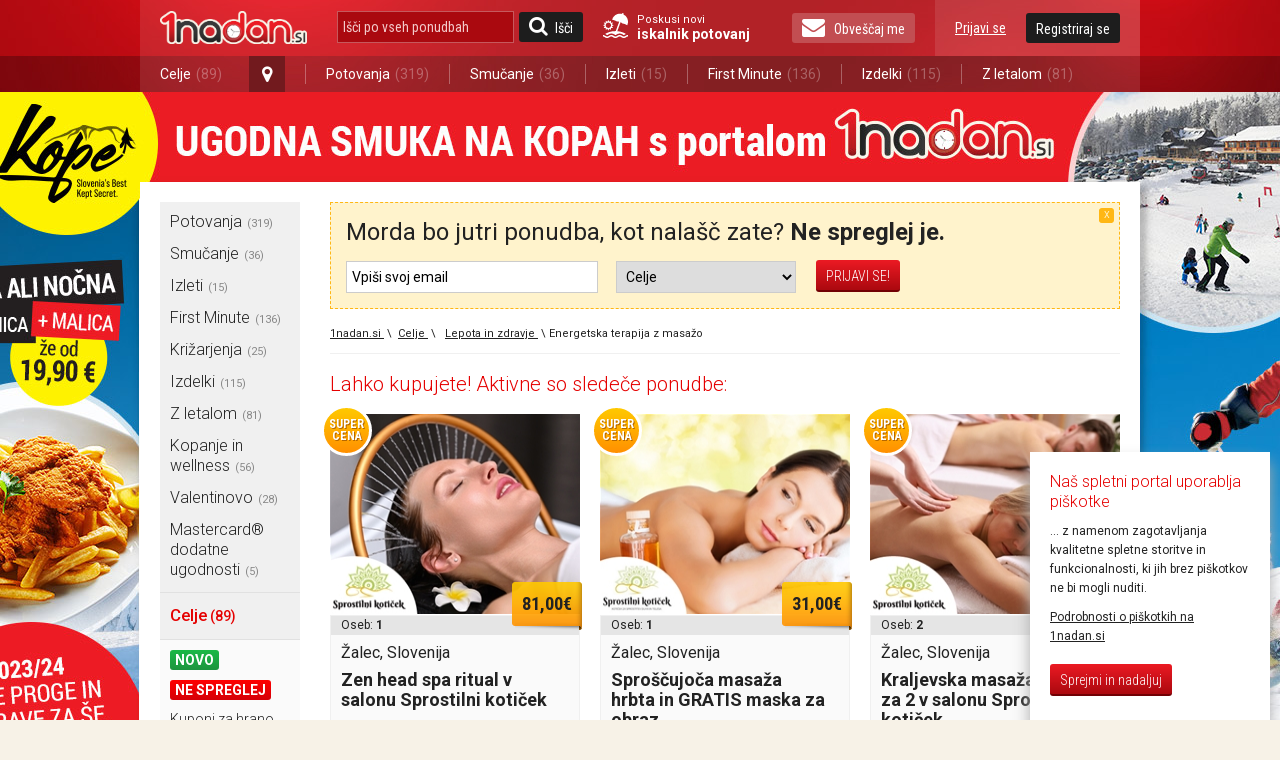

--- FILE ---
content_type: text/html; charset=utf-8
request_url: https://1nadan.si/ponudba/celje/178758/energetska-terapija-z-masazo
body_size: 25860
content:

<!DOCTYPE html PUBLIC "-//W3C//DTD XHTML 1.0 Transitional//EN" "http://www.w3.org/TR/xhtml1/DTD/xhtml1-transitional.dtd">
<html xmlns="http://www.w3.org/1999/xhtml" xmlns:fb="http://www.facebook.com/2008/fbml">
<head>

    <!-- Global site tag (gtag.js) - Google Analytics -->
    <script async src="https://www.googletagmanager.com/gtag/js?id=G-74CWWY6KC4"></script>
    <script type="text/javascript">
        window.dataLayer = window.dataLayer || [];
        function gtag(){dataLayer.push(arguments);}
        gtag('js', new Date());

        gtag('config', 'G-74CWWY6KC4');
    </script>

    <script>
        function getCookie(name) {
            let value = "; " + document.cookie;
            let parts = value.split("; " + name + "=");
            if (parts.length === 2) return parts.pop().split(";").shift();
        }
    </script>

    <!-- Facebook Pixel Base Code (only once) -->
    <script type="text/javascript">
        !function (f, b, e, v, n, t, s) {
            if (f.fbq) return; n = f.fbq = function () {
                n.callMethod ? n.callMethod.apply(n, arguments) : n.queue.push(arguments)
            };
            if (!f._fbq) f._fbq = n;
            n.push = n; n.loaded = !0; n.version = '2.0'; n.queue = [];
            t = b.createElement(e); t.async = !0;
            t.src = v; s = b.getElementsByTagName(e)[0];
            s.parentNode.insertBefore(t, s)
        }(window, document, 'script', 'https://connect.facebook.net/en_US/fbevents.js');

        
        fbq('init', '1525874937689844', {
            external_id: ["1dc8d4343dba71a41849766406b65cc5830c953c3948b77a3e5abb0dd2e15c6c"]
        });
        

        fbq('track', 'PageView');
    </script>
    <noscript>
        <img height="1" width="1" style="display:none" src="https://www.facebook.com/tr?id=1525874937689844&ev=PageView&noscript=1" />
    </noscript>
    <!-- End Facebook Pixel Base Code -->


    <title> 

	Sprostilni kotiček: energetska terapija | 1nadan.si
</title>


    <script type="text/javascript">
        var smdWrapper = document.createElement("script"), smdScript;
        smdWrapper.async = true;
        smdWrapper.type = "text/javascript";
        smdWrapper.src = "https://cpx.smind.si/Log/LogData?data=" + JSON.stringify({
            Key: "Slo_1800",
            Size: "80",
            Type: "badge",
            Version: 2,
            BadgeClassName: "smdWrapperTag"
        });
        smdScript = document.getElementsByTagName("script")[0];
        smdScript.parentNode.insertBefore(smdWrapper, smdScript);
    </script>

    <meta http-equiv="Content-Type" content="text/html; charset=utf-8" />
	<meta http-equiv="X-UA-Compatible" content="IE=Edge,chrome=1"/>
	<meta name="viewport" content="width=device-width, initial-scale=1"/>
    

    <link href="https://1nadan.si/Content/css/font_icons.css" rel="stylesheet" type="text/css" />
    
    
	
	<meta name="title" content="Sprostilni kotiček: energetska terapija | 1nadan.si" />
	<meta name="robots" content="all" />
    <meta name="description" content="Razvajanje telesa in duha! -50%  na energetsko terapijo z masažo v salonu Sprostilni kotiček! " />
	<meta name="copyright" content="Media Lab d.o.o." />
	<meta name="tweetmeme-title" content="Razvajanje telesa in duha! -50%  na energetsko terapijo z masažo v salonu Sprostilni kotiček! " />
	<meta property="og:url" content="https://1nadan.si/ponudba/celje/178758/energetska-terapija-z-masazo">
	<meta property="og:title" content="Sprostilni kotiček: energetska terapija | 1nadan.si" />
	<meta property="og:site_name" content="1nadan" />
	<meta property="og:image" content="https://1nadan.si/img/ofe/full/178758-ImageSell0.jpg?638372905153885660" />
	<meta property="og:description" content="Pri energetski terapiji se terapevt poveže z va&scaron;im telesom in prepozna kje so fizične okvare telesa - zastoj energije ter jo povrne tja kjer jo potrebujete s tem se sproži proces samozdravljenja telesa." />
	<meta property="og:type" content="product" />
	<meta property="fb:app_id" content="189672407747924"> 
	<meta property="fb:admins" content=""> 

    <link rel="stylesheet" type="text/css" href="/Content/cacheable/css/end_3D7C11B9396DAD3E1C295B28EB802593.css" />
    
     
    <!--[if lt IE 8]>
        <link href="/Content/css/ie7.css" rel="stylesheet" type="text/css" />
    <![endif]-->
    
     
    <!--[if gte IE 9]>
      <style type="text/css">
        .gradient {
           filter: none;
        }
      </style>
    <![endif]-->
    

	<link href='https://fonts.googleapis.com/css?family=Roboto:400,300,500,700|Roboto+Condensed:400,300,700&subset=latin-ext,latin' rel='stylesheet' type='text/css' />

	<link rel="canonical" href="https://1nadan.si/ponudba/178758/energetska-terapija-z-masazo" /><script type="text/javascript" src="/Content/cacheable/scripts/endjs_F5CCF118FE971C5B49DF6BA7602DF87E.js"></script>

    <script type="text/javascript" src="/Content/cacheable/scripts/intl-tel-input_36173103D54CE10BBB64E4EF93440574.js"></script>

    <link rel="stylesheet" type="text/css" href="/Content/cacheable/css/intl-tel-input_072DB0005065F3CB9F3F983C224C6303.css" />
	
    

    

    

    <link rel="stylesheet" href="https://1nadan.si/Content/css/mobile/smart-app-banner.css" type="text/css" media="screen" />
    <link rel="apple-touch-icon" href="https://1nadan.si/Content/images/mobile/icons/icon-app.png" />
    <link rel="android-touch-icon" href="https://1nadan.si/Content/images/mobile/icons/icon-app.png" />
    <script async src="https://1nadan.si/Scripts/mobile/smart-app-banner.js" type="text/javascript" ></script>
    <script type="text/javascript">
        var isPetrolKiosk = ('False' == 'True');
        var isCompact = false;
        var wasCompactChanged = 0;  //0 not changed, -1 to compact, 1 to normal 
    </script>


    <script type="text/javascript">
        //var data;//fix for one JS error in IE8
        var root = 'https://1nadan.si/';
        var decimalSeparator = ',';
        var isauthenticated = ('False' == 'True');
        var saveExistingVisits = ('False' == 'True');
        var city = 'celje';

        $(document).ready(function () {
            if (isauthenticated && saveExistingVisits) {
            	$.ajax({
            		url: '/Offer/SaveExistingVisits'
            	});
            }

            if (isauthenticated) {
            	ga('set', '&uid', '-1');
            }
        });
    </script>
	

    <script type="text/javascript">
        function LogOut() {
            FB.Connect.get_status().waitUntilReady(function (status) {
                switch (status) {
                    case FB.ConnectState.connected:
                        loggedIn = true;
                        FB.Connect.logout();
                        return true;
                        break;
                    case FB.ConnectState.appNotAuthorized:
                    case FB.ConnectState.userNotLoggedIn:
                        return false;
                        break;
                }
            });
        }
    </script>

    <script type="text/javascript" language="javascript">
	    var pageLogon_TitleRegisterLogon = 'Registracija/Prijava';

	    function LoginIfNeccessaryAndRedirect(uri) {
	        $.post('/Account/IsAuthenthicated',
	            function (data) {
	                if (data.toString().toLowerCase() == "true") {
	                    document.location = uri;
	                } else {
	                    var popupContentUri = '/prijava/celje?ReturnUrl=UriPlaceholder';			    
                        popupContentUri = popupContentUri.replace("UriPlaceholder", escape(uri));
	                    popupOpen("Registracija/Prijava", popupContentUri, root + "Scripts/popupLogon.js", "login");
                      setLoginPopupPreferences();
	                }
	            }
	        );
	    }

        
	    
    </script>


    
	
    
    <!-- Load the Content Experiment JavaScript API client for the experiment -->
    <!-- Experiment ID: anaurUOZQNajKXiB-oLJaw -->
    <script type="text/javascript">
	function aShare_OnClick(){
	  
	}
        
	</script>

    <style type="text/css">
        .ui-datepicker td a { padding: 0; }

        .fb_iframe_widget>span { width: 200px !important; }
        .fb_iframe_widget iframe { width: 200px !important; }
        /*.fb-like-box iframe { width: 240px !important; }*/

        #disablingDiv
        {
            /* Do not display it on entry */
            display: none; 
 
            /* Display it on the layer with index 1000001.
           Make sure this is the highest z-index value
           used by layers on that page */
            z-index:90;
     
            /* make it cover the whole screen */
            position: fixed; 
            top: 0; 
            left: 0; 
            width: 100%; 
            height: 100%; 
 
            /* make it white but fully transparent */
            background-color: white; 
            opacity:.00; 
            filter: alpha(opacity=00); 
        }
    </style>




     

        
</head>


    <body>



        <div id="fb-root"></div>

        <!--used for FB on share popup and all.js -->
        <span id="spanPopupWindow" style="display: none">
            <!--display attribute is set dynamicaly. See: popup.js-->
            <div class="page-overlay">
            </div>
            <div class="popup-wrap">
                <a class="button-close" title="Zapri okno" href="javascript:;" onclick="iFramePopupClose();"></a>                    
                <div class="popup-border">
                    <div class="popup">
                        <iframe id="iframePopupWindow" src="" width="100%" frameborder="0" marginheight="0"
                            marginwidth="0" scrolling="no"></iframe>
                        <div class="clear">
                            <!---->
                        </div>
                    </div>
                </div>
            </div>
            <script language="javascript">
                $(document).ready(function () {
                    iFramePopupInit();
                });
            </script>
        </span>
            
        <a name="vrh"></a>


        


<script type="text/javascript">

    function SearchOffersInputKeyPress(e) {
        if (typeof e != "undefined" && typeof e.key != "undefined" && e.key == "Enter") {
            var searchOfferSubmitButtom = document.getElementById("search_offers_button");

            if(typeof searchOfferSubmitButtom != "undefined") jQuery(searchOfferSubmitButtom).click();
        }
    }

</script>
<div class="header-scrolling-wrap" style="height: 56px;">
<div class="header">

    <div class="wrap">
    <a href="/" title="1nadan.si - Najboljše ponudbe s popusti do -99%" class="logo"></a>
    
    
    <div class="search wrap-mobile_search">
        <form id="SearchForm" onsubmit="event.preventDefault(); search();" action="" method="post">
            <input type="text" class="search" id="search_offers" onclick="document.getElementById('SearchForm').reset();" onkeypress="SearchOffersInputKeyPress(event);" placeholder="Išči po vseh ponudbah"/>
            <a href="javascript:search();" class="button button-search" id="search_offers_button"><span class="icon-search"></span>Išči</a>
            
            <a href="https://1nadan.si" class="travel-search">
                Poskusi novi<strong>iskalnik potovanj</strong>
           </a>
           
        </form>
     </div>
    
    <a href="https://1nadan.si" class="travel-search travel-search--mobile">
                Poskusi novi<strong>iskalnik potovanj</strong>
    
    </a>
    <div class="wrap-mobile_menu">
      <div class="my_profile">
        
    <a href="javascript:;" title="Prijavi se" class="link" id="loginbox_login">Prijavi se</a>
    <a href="javascript:;" title="Registriraj se" class="button" id="loginbox_register">Registriraj se</a>

        <div class="clear"></div>
      </div>
      
          
        <a href="javascript:;" class="button newsletter" id="subscription_button"><span class="icon-envelope"></span>Obveščaj me</a>
       
      <div class="clear"></div>
    </div>
    <div class="clear"></div>
  </div>
  <div class="main_navigation">
    <div class="wrap">
      <ul>

          
          <li class="has_dropdown">
              
          <li class="has_dropdown" style="min-width: 145px;"><a href="/ponudbe/ljubljana">Celje<span class="offer_number">(89)</span></a><a href="javascript:;" class="open_dropdown icon-map-marker"></a>
              <ul class="dropdown">
                  
                  <li><a href="/ponudbe/ljubljana">Ljubljana<span class="offer_number">(177)</span></a></li>
                  
                  <li class="h_line"></li>
                  
                  <li><a href="/ponudbe/maribor">Maribor<span class="offer_number">(131)</span></a></li>
                  
                  <li class="h_line"></li>
                  
                  <li><a href="/ponudbe/celje">Celje<span class="offer_number">(89)</span></a></li>
                  
                  <li class="h_line"></li>
                  
                  <li><a href="/ponudbe/kranj">Kranj<span class="offer_number">(84)</span></a></li>
                  
                  <li class="h_line"></li>
                  
                  <li><a href="/ponudbe/obala">Obala<span class="offer_number">(74)</span></a></li>
                  
                  <li class="h_line"></li>
                  
                  <li><a href="/ponudbe/dolenjska">Dolenjska<span class="offer_number">(68)</span></a></li>
                  
                  <li class="h_line"></li>
                  
                  <li><a href="/ponudbe/murska-sobota">Murska Sobota<span class="offer_number">(64)</span></a></li>
                  
              </ul>
          </li>
          <li class="v_line after_dropdown"></li>
           <li><a href="/ponudbe/potovanja">Potovanja<span class="offer_number">(319)</span></a></li> 
				   <li class="v_line"></li>
			    <li><a href="/ponudbe/smucanje">Smučanje<span class="offer_number">(36)</span></a></li> 
				   <li class="v_line"></li>
			    <li><a href="/ponudbe/izleti">Izleti<span class="offer_number">(15)</span></a></li> 
				   <li class="v_line"></li>
			    <li><a href="/ponudbe/first-minute">First Minute<span class="offer_number">(136)</span></a></li> 
				   <li class="v_line"></li>
			    <li><a href="/ponudbe/izdelki">Izdelki<span class="offer_number">(115)</span></a></li> 
				   <li class="v_line"></li>
			    <li><a href="/ponudbe/pocitnice-z-letalom">Z letalom<span class="offer_number">(81)</span></a></li> 
      </ul>
    </div>
  </div>
</div>
</div>
<script type="text/javascript">
	var luceneSearchAutocompleteMinLength = 0;
	var findAllOffers = 'Išči po vseh ponudbah';
	var searchUrl = "/search/";

	$(document).ready(function () {
    $(".open_dropdown").click(function() {
      $(this).next(".dropdown").stop().slideToggle(300);
      $(this).toggleClass("active");
      
      $(".dropdown, .open_dropdown").mouseleave(function() {
        var ifComeback = setTimeout(function(){ 
          if($(".dropdown").is(":hover")) {
            clearTimeout(ifComeback);
          }
          else {
            $(".dropdown").stop().slideUp(300);
            $(".open_dropdown").removeClass("active");
          }
        }, 1000);
      });
    });

    if($(".my_profile").find(".my_profile-info").length == 1) { $(".wrap-mobile_menu").addClass("logged_in"); }
		var key_codes = { 'enter_key': 13 };

		if (luceneSearchAutocompleteMinLength > 0) {
			$("#search_offers").autocomplete({
				source: function(req, add) {
					$.getJSON('/Lucene/SearchOfferKeyword', req, function(data) {
						var suggestions = [];
						$.each(data, function(i, val) {
							suggestions.push({ label: val, desc: val, value: val });
						});
						add(suggestions);
					});
				},
				select: function(event, ui) {
					if (ui.item) {
						$("#search_offers").val(ui.item.desc);
                        search();
					}
				},
				minLength: luceneSearchAutocompleteMinLength
			});
		}

	});
	
	function search()
	{   
		var searchValue = $("#search_offers").val().trim();
		if(searchValue.length != 0 && searchValue != findAllOffers)
		{
            searchValue = encodeURIComponent(searchValue);
            var url = searchUrl + "?search=" + searchValue;
			window.open(url, '_self');
		}
	}
</script>
<script>(function(d, s, id) {
    var js, fjs = d.getElementsByTagName(s)[0];
    if (d.getElementById(id)) return;
    js = d.createElement(s); js.id = id;
    js.src = "https://connect.facebook.net/sl_SI/sdk.js#xfbml=1&version=v3.0";
    fjs.parentNode.insertBefore(js, fjs);
}(document, 'script', 'facebook-jssdk'));
</script>

    
	



	<script language="javascript" type="text/javascript">
        var showNewsletterNotification = 'True' == 'True';
        var showProviderCode = 'False' == 'True';
        var logedin = 'False' == 'True';
	    var showOfferAvailiability = 'False' == 'True';

	    $(document).ready(function () {
		    var areCookiesEnabled = true;
		    
            if (!areCookiesEnabled) {
                $(".fb-share-button").css('visibility', 'hidden');
            }
	        
			// The product being viewed.
			ga('ec:addProduct', {                 // Provide product details in an productFieldObject.
			  'id': '178758',             // Product ID (string).
			  'name': 'Odlična sprostitev telesa in duha! - 50 % na vrhunsko 45-minutno refleksoterapijo pri Briljvit! Tretma se lahko izvede v salonu ali na domu!',		  // Product name (string).
			  'category': 'Lepota in zdravje',     // Product category (string).
			  'brand': 'Odlična sprostitev telesa in duha! - 50 % na vrhunsko 45-minutno refleksoterapijo pri Briljvit! Tretma se lahko izvede v salonu ali na domu!'         // Product brand (string).
			  //'variant': 'gray',                  // Product variant (string).
			  //'position': 2                       // Product position (number).
			});

			ga('ec:setAction', 'detail');       // Detail action.

            gtag('event', 'view_item', {
                currency: 'EUR',
                items: [{
                    item_id: '178758',
                    item_name: '178758-Energetska terapija',
                    item_brand: 'Salon Sprostilni kotiček',
                    item_category: 'kupon',
                    price: 69.90,
                    currency: 'EUR',
                    quantity: 1
                }],
                value: 69.90
            });

			var buyUris = $('a[id^="buyButton"]');
			buyUris.each(function(index) {
				$(this).click(function(event) {
					event.preventDefault();
					var href = $(this).attr('href');
					LoginIfNeccessaryAndRedirect(href);
				});
			});

            $('a[id^="external_campaign_button_petrol"]').click(function(event) {
				//event.preventDefault();
                popupOpenExternalCampaignCode(true);
			});

			 
			

            if (showProviderCode) {
                popupOpenExternalCampaignCode(false);
            }

            if (showOfferAvailiability) {
                loadOfferCalendar();
            }

            $(window).resize(function() {

            if (showOfferAvailiability) {
                $('#offer-calendar').multiDatesPicker('destroy');
                loadOfferCalendar();
            }
              
            });
		});


        function loadOfferCalendar()
	    {
            var minDate = '0';
            var maxDate = '0';

            //if (!isOrsBooking) {
            
        }

		function disableWholePage() {
			$('body').prepend('<div id="disablingDiv"></div>');
			$('#disablingDiv').show();
            
			$('#disablingDiv').height($(document).height()); 
            
			var index = $('#disablingDiv').css('z-index');
			if (Number(index)) {
                
				$(".offer-gallery, .offer-quick_info, .offer-contact, .offer-title, .offer-subtitle, #DescriptionA, #DescriptionB, #DescriptionC, #OfferVideoId, .offer-details, .offer_company_email, .offer_company_web").css({
					position: "relative",
					'z-index': Number(index)+1
				});
			}
		}

		function disablePartsOfPage() {
			// disable BuyButton and ShareWithFriends buttons
			$('a[id^="buyButton"]').removeAttr("href").unbind('click');
			$('#aGiveCouponToFriend').removeAttr("href").unbind('click');
		}

	</script>
		<div class="content">
			
			
   <div class="background_link">
        
        <a href="https://1nadan.si/ponudba/216163/smucarska-vozovnica-z-malico-za-smucarski-center-kope?utm_source=1nadanPage&utm_medium=wallpaper&utm_campaign=Vabo_SmucarskeKarteKope" id="background" >Ta text je neviden:)</a>

        <script type="text/javascript">
        	$(document).ready(function () {
        		var imageUrl = 'https://1nadan.si/img/adv/smucarskekartekope-2023_11_22_9_34_8.jpg';
        		$('#background').css('background-image', 'url(' + imageUrl + ')');

        		var indexSlash = imageUrl.lastIndexOf("/");
        		var indexPoint = imageUrl.lastIndexOf(".");
        		if (indexSlash > 0 && indexPoint > 0) {
        			var filename = imageUrl.substring(indexSlash + 1, indexPoint);
        			if (filename != "") {
        				_gaq.push(['_trackEvent', 'BackgroundImage', 'Open', filename]);
        			}
        		}
            });            
        </script>

        
		
		<!-- SI.MOBIL ADVERTISEMENTS START -->
        
        <!-- SI.MOBIL ADVERTISEMENTS END -->
		
		<!-- SI.MOBIL ADVERTISEMENTS START -->
        
        <!-- SI.MOBIL ADVERTISEMENTS END -->
		
		
		
		
		
		
		
		
		
		
		
		
		
	</div> 
    
			<div class="wrap wrap_with_breadcrumbs" >  
                <div class="left_container" id="left_container">
                    
<!-- TUKAJ SE NAJ VSTAVIJO BANNERJI -->

<div class="navigation">

    

<ul class="navigation_menu">
		<li style="display:none;" class="show_more_navigation"><a href="javascript:;" title="Prikaži meni"><span
			class="icon-bars"></span>Prikaži meni</a></li>
		<div style="display:block;" class="hidden_navigation">
			
			
							<li class="has_subnavigation"><a href="https://1nadan.si/ponudbe/potovanja" onclick="_gaq.push(['_trackEvent', 'LeftNavigationMenu', 'LeftNavigationMenu_Click', 'potovanja']);" title="Vse ponudbe mesta Potovanja">Potovanja<em>(319)</em></a></li>
                            
							
							<li class="has_subnavigation"><a href="https://1nadan.si/ponudbe/smucanje" onclick="_gaq.push(['_trackEvent', 'LeftNavigationMenu', 'LeftNavigationMenu_Click', 'smucanje']);" title="Vse ponudbe mesta Smučanje">Smučanje<em>(36)</em></a></li>
                            
							
							<li class="has_subnavigation"><a href="https://1nadan.si/ponudbe/izleti" onclick="_gaq.push(['_trackEvent', 'LeftNavigationMenu', 'LeftNavigationMenu_Click', 'izleti']);" title="Vse ponudbe mesta Izleti">Izleti<em>(15)</em></a></li>
                            
							
							<li class="has_subnavigation"><a href="https://1nadan.si/ponudbe/first-minute" onclick="_gaq.push(['_trackEvent', 'LeftNavigationMenu', 'LeftNavigationMenu_Click', 'first-minute']);" title="Vse ponudbe mesta First Minute">First Minute<em>(136)</em></a></li>
                            
							
							<li class="has_subnavigation"><a href="https://1nadan.si/ponudbe/krizarjenja" onclick="_gaq.push(['_trackEvent', 'LeftNavigationMenu', 'LeftNavigationMenu_Click', 'krizarjenja']);" title="Vse ponudbe mesta Križarjenja">Križarjenja<em>(25)</em></a></li>
                            
							
							<li class="has_subnavigation"><a href="https://1nadan.si/ponudbe/izdelki" onclick="_gaq.push(['_trackEvent', 'LeftNavigationMenu', 'LeftNavigationMenu_Click', 'izdelki']);" title="Vse ponudbe mesta Izdelki">Izdelki<em>(115)</em></a></li>
                            
							
							<li class="has_subnavigation"><a href="https://1nadan.si/ponudbe/pocitnice-z-letalom" onclick="_gaq.push(['_trackEvent', 'LeftNavigationMenu', 'LeftNavigationMenu_Click', 'pocitnice-z-letalom']);" title="Vse ponudbe mesta Z letalom">Z letalom<em>(81)</em></a></li>
                            
							
							<li class="has_subnavigation"><a href="https://1nadan.si/ponudbe/kopanje-in-wellness" onclick="_gaq.push(['_trackEvent', 'LeftNavigationMenu', 'LeftNavigationMenu_Click', 'kopanje-in-wellness']);" title="Vse ponudbe mesta Kopanje in wellness">Kopanje in wellness<em>(56)</em></a></li>
                            
							
							<li class="has_subnavigation"><a href="https://1nadan.si/ponudbe/valentinovo" onclick="_gaq.push(['_trackEvent', 'LeftNavigationMenu', 'LeftNavigationMenu_Click', 'valentinovo']);" title="Vse ponudbe mesta Valentinovo">Valentinovo<em>(28)</em></a></li>
                            
							
							<li class="has_subnavigation"><a href="https://1nadan.si/ponudbe/mastercard" onclick="_gaq.push(['_trackEvent', 'LeftNavigationMenu', 'LeftNavigationMenu_Click', 'mastercard']);" title="Vse ponudbe mesta Mastercard® dodatne ugodnosti">Mastercard® dodatne ugodnosti<em>(5)</em></a></li>
                            
							
			</div>
			
	</ul>
    <ul class="page_menu">
		
		<li class="title">
			<a class="top-level" style="font-size:1.2rem;" href="https://1nadan.si/ponudbe/celje" >Celje<small style="font-size:1rem;">&nbsp;(89)</small></a></li>

            <!-- Novo in ne spreglej filtra -->
            
				   <li id="SlotTypeNewNormal"><a href="https://1nadan.si/ponudbe/celje/novo" class="tag green">Novo</a><div class="clear"><!----></div></li>
				
				   <li id="SlotTypeDontMissNormal"><a href="https://1nadan.si/ponudbe/celje/ne spreglej" class="tag red">Ne spreglej</a><div class="clear"><!----></div></li>
				
		        <li><a href="https://1nadan.si/ponudbe/celje/kuponi-za-hrano" title="Vse ponudbe kategorije Kuponi za hrano"> Kuponi za hrano</a></li>
		        
		        <li><a href="https://1nadan.si/ponudbe/celje/kopalne-karte" title="Vse ponudbe kategorije Kopalne karte"> Kopalne karte</a></li>
		        
		        <li><a href="https://1nadan.si/ponudbe/celje/smucarske-karte" title="Vse ponudbe kategorije Smučarske karte"> Smučarske karte</a></li>
		        
		        <li><a href="https://1nadan.si/ponudbe/celje/sport-in-prosti-cas" title="Vse ponudbe kategorije Šport in prosti čas"> Šport in prosti čas</a></li>
		        
		        <li><a href="https://1nadan.si/ponudbe/celje/adrenalinska-dozivetja" title="Vse ponudbe kategorije Adrenalinska doživetja"> Adrenalinska doživetja</a></li>
		        
		        <li><a href="https://1nadan.si/ponudbe/celje/dom-in-avto" title="Vse ponudbe kategorije Dom in avto"> Dom in avto</a></li>
		        
		        <li class="active"><a href="https://1nadan.si/ponudbe/celje/lepota-in-zdravje" title="Vse ponudbe kategorije Lepota in zdravje"> Lepota in zdravje</a></li>
		        
		        <li><a href="https://1nadan.si/ponudbe/celje/tecaji-in-izobrazevanja" title="Vse ponudbe kategorije Tečaji in izobraževanja"> Tečaji in izobraževanja</a></li>
		        
		        <li><a href="https://1nadan.si/ponudbe/celje/vstopnice" title="Vse ponudbe kategorije Vstopnice"> Vstopnice</a></li>
		        
    </ul>
	<ul class="navigation_menu">
		<li style="display:none;" class="show_more_navigation"><a href="javascript:;" title="Prikaži meni"><span
			class="icon-bars"></span>Prikaži meni</a></li>
		<div style="display:block;" class="hidden_navigation">
			
			
			
                        	
							<li class="has_subnavigation">
                                <a href="https://1nadan.si/ponudbe/ljubljana" onclick="_gaq.push(['_trackEvent', 'LeftNavigationMenu', 'LeftNavigationMenu_Click', 'ljubljana']);" title="Vse ponudbe mesta Ljubljana">Ljubljana
                                    <em>(177)</em>
									
                                    <span class="icon-angle-right"></span>
									
                                </a>
                            </li>
							
							   <li class="sub" id="sub1">
									
									<div class="subnavigation_menu" id="subnavigation_menu1">
										<ul>
											<li class="title">Ljubljana</li>
                                            <li><a href="https://1nadan.si/ponudbe/ljubljana/novo" style="color: #1ca642;">Novo</a><div class="clear"><!----></div></li>
                                            <li><a href="https://1nadan.si/ponudbe/ljubljana/ne spreglej" style="color: #e90004;">Ne spreglej</a><div class="clear"><!----></div></li>
											
											<li><a href="https://1nadan.si/ponudbe/ljubljana/smucarske-karte" title="Smučarske karte">Smučarske karte</a></li>
											
											<li><a href="https://1nadan.si/ponudbe/ljubljana/lepota-in-zdravje" title="Lepota in zdravje">Lepota in zdravje</a></li>
											
											<li><a href="https://1nadan.si/ponudbe/ljubljana/sport-in-prosti-cas" title="Šport in prosti čas">Šport in prosti čas</a></li>
											
											<li><a href="https://1nadan.si/ponudbe/ljubljana/adrenalinska-dozivetja" title="Adrenalinska doživetja">Adrenalinska doživetja</a></li>
											
											<li><a href="https://1nadan.si/ponudbe/ljubljana/kuponi-za-hrano" title="Kuponi za hrano">Kuponi za hrano</a></li>
											
											<li><a href="https://1nadan.si/ponudbe/ljubljana/vstopnice" title="Vstopnice">Vstopnice</a></li>
											
											<li><a href="https://1nadan.si/ponudbe/ljubljana/tecaji-in-izobrazevanja" title="Tečaji in izobraževanja">Tečaji in izobraževanja</a></li>
											
											<li><a href="https://1nadan.si/ponudbe/ljubljana/kopalne-karte" title="Kopalne karte">Kopalne karte</a></li>
											
											<li><a href="https://1nadan.si/ponudbe/ljubljana/vedezevanje" title="Vedeževanje">Vedeževanje</a></li>
											
											<li><a href="https://1nadan.si/ponudbe/ljubljana/dom-in-avto" title="Dom in avto">Dom in avto</a></li>
											
										</ul>
									</div>
								</li>
							
                        	
							<li class="has_subnavigation">
                                <a href="https://1nadan.si/ponudbe/maribor" onclick="_gaq.push(['_trackEvent', 'LeftNavigationMenu', 'LeftNavigationMenu_Click', 'maribor']);" title="Vse ponudbe mesta Maribor">Maribor
                                    <em>(131)</em>
									
                                    <span class="icon-angle-right"></span>
									
                                </a>
                            </li>
							
							   <li class="sub" id="sub2">
									
									<div class="subnavigation_menu" id="subnavigation_menu2">
										<ul>
											<li class="title">Maribor</li>
                                            <li><a href="https://1nadan.si/ponudbe/maribor/novo" style="color: #1ca642;">Novo</a><div class="clear"><!----></div></li>
                                            <li><a href="https://1nadan.si/ponudbe/maribor/ne spreglej" style="color: #e90004;">Ne spreglej</a><div class="clear"><!----></div></li>
											
											<li><a href="https://1nadan.si/ponudbe/maribor/lepota-in-zdravje" title="Lepota in zdravje">Lepota in zdravje</a></li>
											
											<li><a href="https://1nadan.si/ponudbe/maribor/kuponi-za-hrano" title="Kuponi za hrano">Kuponi za hrano</a></li>
											
											<li><a href="https://1nadan.si/ponudbe/maribor/sport-in-prosti-cas" title="Šport in prosti čas">Šport in prosti čas</a></li>
											
											<li><a href="https://1nadan.si/ponudbe/maribor/vstopnice" title="Vstopnice">Vstopnice</a></li>
											
											<li><a href="https://1nadan.si/ponudbe/maribor/tecaji-in-izobrazevanja" title="Tečaji in izobraževanja">Tečaji in izobraževanja</a></li>
											
											<li><a href="https://1nadan.si/ponudbe/maribor/kopalne-karte" title="Kopalne karte">Kopalne karte</a></li>
											
											<li><a href="https://1nadan.si/ponudbe/maribor/smucarske-karte" title="Smučarske karte">Smučarske karte</a></li>
											
											<li><a href="https://1nadan.si/ponudbe/maribor/vedezevanje" title="Vedeževanje">Vedeževanje</a></li>
											
											<li><a href="https://1nadan.si/ponudbe/maribor/dom-in-avto" title="Dom in avto">Dom in avto</a></li>
											
										</ul>
									</div>
								</li>
							
                        	
							<li class="has_subnavigation">
                                <a href="https://1nadan.si/ponudbe/kranj" onclick="_gaq.push(['_trackEvent', 'LeftNavigationMenu', 'LeftNavigationMenu_Click', 'kranj']);" title="Vse ponudbe mesta Kranj">Kranj
                                    <em>(84)</em>
									
                                    <span class="icon-angle-right"></span>
									
                                </a>
                            </li>
							
							   <li class="sub" id="sub4">
									
									<div class="subnavigation_menu" id="subnavigation_menu4">
										<ul>
											<li class="title">Kranj</li>
                                            <li><a href="https://1nadan.si/ponudbe/kranj/novo" style="color: #1ca642;">Novo</a><div class="clear"><!----></div></li>
                                            <li><a href="https://1nadan.si/ponudbe/kranj/ne spreglej" style="color: #e90004;">Ne spreglej</a><div class="clear"><!----></div></li>
											
											<li><a href="https://1nadan.si/ponudbe/kranj/smucarske-karte" title="Smučarske karte">Smučarske karte</a></li>
											
											<li><a href="https://1nadan.si/ponudbe/kranj/sport-in-prosti-cas" title="Šport in prosti čas">Šport in prosti čas</a></li>
											
											<li><a href="https://1nadan.si/ponudbe/kranj/lepota-in-zdravje" title="Lepota in zdravje">Lepota in zdravje</a></li>
											
											<li><a href="https://1nadan.si/ponudbe/kranj/kuponi-za-hrano" title="Kuponi za hrano">Kuponi za hrano</a></li>
											
											<li><a href="https://1nadan.si/ponudbe/kranj/vstopnice" title="Vstopnice">Vstopnice</a></li>
											
											<li><a href="https://1nadan.si/ponudbe/kranj/tecaji-in-izobrazevanja" title="Tečaji in izobraževanja">Tečaji in izobraževanja</a></li>
											
											<li><a href="https://1nadan.si/ponudbe/kranj/kopalne-karte" title="Kopalne karte">Kopalne karte</a></li>
											
											<li><a href="https://1nadan.si/ponudbe/kranj/dom-in-avto" title="Dom in avto">Dom in avto</a></li>
											
										</ul>
									</div>
								</li>
							
                        	
							<li class="has_subnavigation">
                                <a href="https://1nadan.si/ponudbe/obala" onclick="_gaq.push(['_trackEvent', 'LeftNavigationMenu', 'LeftNavigationMenu_Click', 'obala']);" title="Vse ponudbe mesta Obala">Obala
                                    <em>(74)</em>
									
                                    <span class="icon-angle-right"></span>
									
                                </a>
                            </li>
							
							   <li class="sub" id="sub5">
									
									<div class="subnavigation_menu" id="subnavigation_menu5">
										<ul>
											<li class="title">Obala</li>
                                            <li><a href="https://1nadan.si/ponudbe/obala/novo" style="color: #1ca642;">Novo</a><div class="clear"><!----></div></li>
                                            <li><a href="https://1nadan.si/ponudbe/obala/ne spreglej" style="color: #e90004;">Ne spreglej</a><div class="clear"><!----></div></li>
											
											<li><a href="https://1nadan.si/ponudbe/obala/tecaji-in-izobrazevanja" title="Tečaji in izobraževanja">Tečaji in izobraževanja</a></li>
											
											<li><a href="https://1nadan.si/ponudbe/obala/kuponi-za-hrano" title="Kuponi za hrano">Kuponi za hrano</a></li>
											
											<li><a href="https://1nadan.si/ponudbe/obala/sport-in-prosti-cas" title="Šport in prosti čas">Šport in prosti čas</a></li>
											
											<li><a href="https://1nadan.si/ponudbe/obala/vstopnice" title="Vstopnice">Vstopnice</a></li>
											
											<li><a href="https://1nadan.si/ponudbe/obala/kopalne-karte" title="Kopalne karte">Kopalne karte</a></li>
											
											<li><a href="https://1nadan.si/ponudbe/obala/lepota-in-zdravje" title="Lepota in zdravje">Lepota in zdravje</a></li>
											
											<li><a href="https://1nadan.si/ponudbe/obala/smucarske-karte" title="Smučarske karte">Smučarske karte</a></li>
											
											<li><a href="https://1nadan.si/ponudbe/obala/dom-in-avto" title="Dom in avto">Dom in avto</a></li>
											
										</ul>
									</div>
								</li>
							
                        	
							<li class="has_subnavigation">
                                <a href="https://1nadan.si/ponudbe/dolenjska" onclick="_gaq.push(['_trackEvent', 'LeftNavigationMenu', 'LeftNavigationMenu_Click', 'dolenjska']);" title="Vse ponudbe mesta Dolenjska">Dolenjska
                                    <em>(68)</em>
									
                                    <span class="icon-angle-right"></span>
									
                                </a>
                            </li>
							
							   <li class="sub" id="sub11">
									
									<div class="subnavigation_menu" id="subnavigation_menu11">
										<ul>
											<li class="title">Dolenjska</li>
                                            <li><a href="https://1nadan.si/ponudbe/dolenjska/novo" style="color: #1ca642;">Novo</a><div class="clear"><!----></div></li>
                                            <li><a href="https://1nadan.si/ponudbe/dolenjska/ne spreglej" style="color: #e90004;">Ne spreglej</a><div class="clear"><!----></div></li>
											
											<li><a href="https://1nadan.si/ponudbe/dolenjska/lepota-in-zdravje" title="Lepota in zdravje">Lepota in zdravje</a></li>
											
											<li><a href="https://1nadan.si/ponudbe/dolenjska/tecaji-in-izobrazevanja" title="Tečaji in izobraževanja">Tečaji in izobraževanja</a></li>
											
											<li><a href="https://1nadan.si/ponudbe/dolenjska/kuponi-za-hrano" title="Kuponi za hrano">Kuponi za hrano</a></li>
											
											<li><a href="https://1nadan.si/ponudbe/dolenjska/sport-in-prosti-cas" title="Šport in prosti čas">Šport in prosti čas</a></li>
											
											<li><a href="https://1nadan.si/ponudbe/dolenjska/vstopnice" title="Vstopnice">Vstopnice</a></li>
											
											<li><a href="https://1nadan.si/ponudbe/dolenjska/kopalne-karte" title="Kopalne karte">Kopalne karte</a></li>
											
											<li><a href="https://1nadan.si/ponudbe/dolenjska/smucarske-karte" title="Smučarske karte">Smučarske karte</a></li>
											
											<li><a href="https://1nadan.si/ponudbe/dolenjska/adrenalinska-dozivetja" title="Adrenalinska doživetja">Adrenalinska doživetja</a></li>
											
											<li><a href="https://1nadan.si/ponudbe/dolenjska/dom-in-avto" title="Dom in avto">Dom in avto</a></li>
											
										</ul>
									</div>
								</li>
							
                        	
							<li class="has_subnavigation">
                                <a href="https://1nadan.si/ponudbe/murska-sobota" onclick="_gaq.push(['_trackEvent', 'LeftNavigationMenu', 'LeftNavigationMenu_Click', 'murska-sobota']);" title="Vse ponudbe mesta Murska Sobota">Murska Sobota
                                    <em>(64)</em>
									
                                    <span class="icon-angle-right"></span>
									
                                </a>
                            </li>
							
							   <li class="sub" id="sub6">
									
									<div class="subnavigation_menu" id="subnavigation_menu6">
										<ul>
											<li class="title">Murska Sobota</li>
                                            <li><a href="https://1nadan.si/ponudbe/murska-sobota/novo" style="color: #1ca642;">Novo</a><div class="clear"><!----></div></li>
                                            <li><a href="https://1nadan.si/ponudbe/murska-sobota/ne spreglej" style="color: #e90004;">Ne spreglej</a><div class="clear"><!----></div></li>
											
											<li><a href="https://1nadan.si/ponudbe/murska-sobota/tecaji-in-izobrazevanja" title="Tečaji in izobraževanja">Tečaji in izobraževanja</a></li>
											
											<li><a href="https://1nadan.si/ponudbe/murska-sobota/kuponi-za-hrano" title="Kuponi za hrano">Kuponi za hrano</a></li>
											
											<li><a href="https://1nadan.si/ponudbe/murska-sobota/sport-in-prosti-cas" title="Šport in prosti čas">Šport in prosti čas</a></li>
											
											<li><a href="https://1nadan.si/ponudbe/murska-sobota/vstopnice" title="Vstopnice">Vstopnice</a></li>
											
											<li><a href="https://1nadan.si/ponudbe/murska-sobota/kopalne-karte" title="Kopalne karte">Kopalne karte</a></li>
											
											<li><a href="https://1nadan.si/ponudbe/murska-sobota/lepota-in-zdravje" title="Lepota in zdravje">Lepota in zdravje</a></li>
											
											<li><a href="https://1nadan.si/ponudbe/murska-sobota/smucarske-karte" title="Smučarske karte">Smučarske karte</a></li>
											
											<li><a href="https://1nadan.si/ponudbe/murska-sobota/adrenalinska-dozivetja" title="Adrenalinska doživetja">Adrenalinska doživetja</a></li>
											
											<li><a href="https://1nadan.si/ponudbe/murska-sobota/dom-in-avto" title="Dom in avto">Dom in avto</a></li>
											
										</ul>
									</div>
								</li>
							
		</div>
	</ul>
</div>

<script type="text/javascript">
    var attributeNameFilterHidden = 'filter-hidden';
    var attributeNamePriceHidden = 'price-hidden';

    /* Cenovni rang filter */
    jQuery(document).ready(function () {

        // Dobimo največjo ceno vseh ponudb
        var maxPrice = GetMaxOfferPrice();

        // Izberemo vse ponudbe na začetku, da jih ne izbiramo vsakič posebej
        var offers = document.getElementsByClassName("offer_preview");

        /* Zaženemo slider 
        range: če je true potem je slider od: do:
        min: self explenatory
        max: self explenatory
        values: začetne vrednosti
        slide: event, ki se izvaja, ko uporabljamo slider
        stop: event, ki se izvede, ko nehamo uporabljati slider
        */
        jQuery("#slider-range").slider({
            range: true,
            min: 0,
            step: 10,
            max: maxPrice,
            values: [0, maxPrice],
            slide: function (event, ui) {

                // Med tem, ko uporabljamo slider naj se izpisuje trenutna min in max vrednost
                jQuery("#priceFilterMinPrice").text(ui.values[0] + "€");
                jQuery("#priceFilterMaxPrice").text(ui.values[1] + "€");

            },
            stop: function (event, ui) {

                // Ko nehamo uporabljati slider naj se ponudbe prefiltrirajo glede na izbrane vrednosti
                FilterOutOffers(ui.values[0], ui.values[1], offers);

                // Ponovno preračunamo višino ponudb, da so vse ponudbe enako velike (če ne pride do napak v dizajnu)
                calculateOfferHeight('.offer_info');
            }
        });

        // Na začetku prikažemo trenutno vrednost sliderja npr. 0€ - 500€
        jQuery("#priceFilterMinPrice").text(jQuery("#slider-range").slider("values", 0) + "€");
        jQuery("#priceFilterMaxPrice").text(jQuery("#slider-range").slider("values", 1) + "€");
    });

    /* Funkcija, ki vrne največjo ceno od prikazanih ponudb */
    function GetMaxOfferPrice() {
        var prices = document.getElementsByClassName("price");
        var maxPrice = 0;

        Array.prototype.forEach.call(prices, function (price) {
            var smallPrice = price.getElementsByTagName("strong");

            price = jQuery(smallPrice).text();
            price = price.trim();
            price = price.replace('€', '');
            price = price.replace(',', '.');

            if (parseFloat(price) > maxPrice) maxPrice = price;
        });

        return (maxPrice < 30 ? 30 : maxPrice);
    }

    /* Funkcija, ki prefiltrira ponudbe glede na minimalno ceno in maximalno ceno */
    function FilterOutOffers(minPrice, maxPrice, offers) {

        if (minPrice == null || typeof minPrice == "undefined") {
            var minPricePlaceholder = document.getElementById("priceFilterMinPrice");
            var minPriceString = jQuery(minPricePlaceholder).text();
            minPrice = parseInt(minPriceString.substring(0, minPriceString.length - 1));
        }

        if (maxPrice == null || typeof maxPrice == "undefined") {
            var maxPricePlaceholder = document.getElementById("priceFilterMaxPrice");
            var maxPriceString = jQuery(maxPricePlaceholder).text();
            maxPrice = parseInt(maxPriceString.substring(0, maxPriceString.length - 1));
        }

        if (offers == null || typeof offers == "undefined") {
            offers = document.getElementsByClassName("offer_preview");
        }

        //offers = GetVisibleOffers(offers);

        Array.prototype.forEach.call(offers, function (offer) {
            var price = offer.getElementsByClassName("price")[0];
            var smallPrice = price.getElementsByTagName("strong");

            price = jQuery(smallPrice).text();
            price = price.trim();
            price = price.replace('€', '');
            price = price.replace(',', '.');

            if (parseFloat(price) < minPrice || parseFloat(price) > maxPrice) {
                jQuery(offer).attr(attributeNamePriceHidden, true);
                jQuery(offer).hide();
            }
            else {
                var filterHidden = jQuery(offer).attr(attributeNameFilterHidden);
                if (filterHidden === undefined) {
                    jQuery(offer).removeAttr(attributeNamePriceHidden);
                    jQuery(offer).show();
                }
            }

        });

    }

    function GetVisibleOffers(offers) {
        clickOfferFilter(-1, false);

        var visibleOffers = [];

        Array.prototype.forEach.call(offers, function (offer) {
            if (jQuery(offer).is(":visible")) visibleOffers.push(offer);
        });

        return visibleOffers;
    }

    function selectAllOfferFilter(filterGroup) {
        checkPriceFilter = true;

        if ($("html").hasClass("hide_side_navi")) {
            $('html, body').animate({ scrollTop: $(".right_container").offset().top + $(".breadcrumbs").outerHeight() }, 300);
        }
        else {
            $('html, body').animate({ scrollTop: 0 }, 300);
        }
        $('.navigation').css({ "top": "0px", "left": "0px", "position": "relative" });

        filterGroup = (typeof filterGroup == "undefined" || filterGroup == null ? -1 : filterGroup);

        var isChecked = $('[id=SelectAllOfferFilter' + filterGroup + ']').is(':checked');

        var checked = new Array();
        var childFilters = $("input:checkbox[filterGroup=" + filterGroup + "]");
        childFilters.each(function () {
            if (isChecked) {
                $(this).attr("checked", false);
            }
            else {
                if ($(this).is(':checked')) {
                    checked.push($(this));
                }
            }
            //        $(this).attr("checked", isChecked);
            //        if (isChecked) {
            //            checked.push($(this));
            //        }
        });

        showOffersWithFilter(checked);
        if (checkPriceFilter) FilterOutOffers();

        calculateOfferHeight('.offer_info');
    }

    function clickOfferFilter(filterGroup, checkPriceFilter) {
        if (typeof filterGroup == "undefined" || filterGroup == null || filterGroup < 0)
            return;

        checkPriceFilter = (typeof checkPriceFilter == "undefined" || checkPriceFilter == null ? true : false);

        if ($("html").hasClass("hide_side_navi")) {
            $('html, body').animate({ scrollTop: $(".right_container").offset().top + $(".breadcrumbs").outerHeight() }, 300);
        }
        else {
            $('html, body').animate({ scrollTop: 0 }, 300);
        }
        $('.navigation').css({ "top": "0px", "left": "0px", "position": "relative" });

        var checked = new Array();
        //	$("input:checkbox[id^=OfferFilter]:checked").each(function () {
        $("input:checkbox[filterGroup=" + filterGroup + "]:checked").each(function () {
            checked.push($(this));
        });

        var unchecked = $("input:checkbox[filterGroup=" + filterGroup + "]:unchecked");
        if (unchecked.length > 0) {//check group checkbox
            var id = "SelectAllOfferFilter" + filterGroup;
            var groupCheckbox = $("input:checkbox[id=" + id + "]");
            if (groupCheckbox != undefined) {
                groupCheckbox.attr("checked", false);
            }
        }

        //if (checked.length == 0) {//check group checkbox
        //    //filterGroup = (typeof filterGroup == "undefined" || filterGroup == null ? -1 : filterGroup);
        //    if (filterGroup >= 0) {
        //        var id = "SelectAllOfferFilter" + filterGroup;
        //        var groupCheckbox = $("input:checkbox[id=" + id + "]");
        //        if (groupCheckbox != undefined) {
        //            groupCheckbox.attr("checked", true);
        //        }
        //    }
        //}

        showOffersWithFilter(checked);
        if (checkPriceFilter) FilterOutOffers();

        calculateOfferHeight('.offer_info');
    }

    function showOffersWithFilter(arrayFilters) {
        var offers = $('div[id^="OfferItem"]');

        var filterGroupCount = 0;
        var filterGroupCountControl = $('#OfferFilterCount');
        if (filterGroupCountControl.length) {
            filterGroupCount = parseInt(filterGroupCountControl.val());
        }

        var filterArrayLength = arrayFilters.length;
        var showAllOffers = (filterArrayLength == 0);


        var order = 1;
        offers.each(function (index) {
            if (showAllOffers) {//no filters, show all
                setOfferOrderAtrribute($(this), order, categoryId);
                order++;
                $(this).removeAttr(attributeNameFilterHidden);
                $(this).removeAttr(attributeNamePriceHidden);
                $(this).show();
            } else {

                //showInGroup
                var showOffer = false;
                var offerFilters = $(this).find('input[name^="OfferFilters"]');
                var arrayOfferFilters = new Array();
                if (offerFilters.length) {
                    arrayOfferFilters = offerFilters.val().split(',');
                }

                if (arrayOfferFilters.length > 0) {
                    for (var groupIndex = 0; groupIndex < filterGroupCount; groupIndex++) {
                        var arrayFiltersInGroup = new Array();
                        var currentFilterGroup = '' + groupIndex;

                        for (var i = 0; i < filterArrayLength; i++) {
                            var filter = arrayFilters[i];
                            var filtergroup = filter.attr('filtergroup');
                            if (filtergroup == currentFilterGroup) {
                                var filterId = filter.attr('id').replace('OfferFilter', '');
                                arrayFiltersInGroup.push(filterId);
                            }
                        }
                        //					arrayFilters.each(function () {
                        //						var filtergroup = $(this).attr('filtergroup');
                        //						if (filtergroup == currentFilterGroup) {
                        //							var filterId = $(this).attr('id').replace('OfferFilter', '');
                        //							arrayFiltersInGroup.push(filterId);
                        //						}
                        //					});
                        if (arrayFiltersInGroup.length == 0) {
                            continue;
                        }

                        if (!showOfferInGroup($(this), arrayFiltersInGroup, filterArrayLength, arrayOfferFilters, groupIndex)) {
                            showOffer = false;
                            break; //hide offer, because not in one group
                        } else {
                            showOffer = true;
                            continue; //show offer, because in one group
                        }
                    }
                }
                else {
                    //offer without filters - hide it
                    showOffer = false;
                }

                if (showOffer) {
                    setOfferOrderAtrribute($(this), order, categoryId);
                    order++;
                    $(this).removeAttr(attributeNameFilterHidden);
                    var priceHidden = $(this).attr(attributeNamePriceHidden);
                    if (priceHidden === undefined) {
                        $(this).show();
                    }
                } else {
                    $(this).attr(attributeNameFilterHidden, true);
                    $(this).hide();
                }

                //			if (arrayOfferFilters.length > 0) {

                //				//offer has filter - analyze it
                //				var showOffer = false;
                //				for (i = 0; i < filterArrayLength; i++) {
                //					var filterId = arrayFilters[i];
                //					var isInArray = $.inArray(filterId, arrayOfferFilters);

                //					//					if (isInArray == -1) {//not all filters
                //					//					    $(this).hide();
                //					//						break;
                //					//					}
                //					if (isInArray >= 0) {//one filter - show offer
                //						showOffer = true;
                //						break;
                //					}
                //				}

                //				if (showOffer) {
                //					setOfferOrderAtrribute($(this), order, categoryId);
                //					order++;
                //					$(this).show();
                //				} else {
                //					$(this).hide();
                //				}

                //			} else {
                //				//offer without filters - hide it
                //				$(this).hide();
                //			}


                //		if (categoryId !== undefined && categoryId.length) {

                //			var categories = $(this).find('input[name^="OfferCategories"]');
                //			if (categories.length) {
                //				var arrayCategories = categories.val().split(',');
                //				var isInArray = $.inArray(categoryId, arrayCategories);

                //				if (isInArray != -1) {
                //					setOfferOrderAtrribute($(this), order, categoryId);
                //					order++;

                //					$(this).show();
                //				}
                //				else {
                //					$(this).hide();
                //				}
                //			}
                //		}
                //		else {
                //			setOfferOrderAtrribute($(this), order, categoryId);
                //			order++;

                //			$(this).show();
                //		}
            }

        });
    }

    function showOfferInGroup(offer, arrayFilters, filterArrayLength, arrayOfferFilters, groupId) {
        var result = false;
        for (i = 0; i < filterArrayLength; i++) {
            var filterId = arrayFilters[i];
            var isInArray = $.inArray(filterId, arrayOfferFilters);

            //					if (isInArray == -1) {//not all filters
            //					    $(this).hide();
            //						break;
            //					}
            if (isInArray >= 0) {//one filter - show offer
                result = true;
                break;
            }
        }
        return result;
    }

    function setOfferOrderAtrribute(offer, order, categoryId) {
        var href = "";

        var image = offer.find('.offer-image');
        if (image.length) {
            image = image.find('.image_switch');
            if (image.length) {
                image = image.find("a:first");
                if (image.length) {
                    href = image.attr("href");
                    href = href.replace(/order=[^&]+/, 'order=' + order);

                    if (categoryId !== undefined && categoryId.length) {
                        href = href.replace(/category=[^&]+/, 'category=' + categoryId);
                    }

                    image.attr("href", href);
                }

            }
        }

        var info = offer.find('.offer_info');
        if (info.length) {
            var price = info.find('.tag.price');
            if (price.length) {
                var url = price.find("a:first");
                if (url.length) {
                    url.attr("href", href);
                }
            }

            var h2 = info.find("h2:first");
            if (h2.length) {
                var url = h2.find("a:first");
                if (url.length) {
                    url.attr("href", href);
                }
            }
        }
    }

</script>
                </div>
                <div class="right_container">
					
					 
                    <div class="newsletter_notification earn_money" id="newsletter_notification_earn_money">
                        <a href="javascript:;" class="close" id="newsletter_notification_earn_money_close">X</a>
                        <div class="additional_links"> <a href="https://1nadan.si/povabila-pravila" title="Pravila" target="_blank">Pravila</a></div>
                        
                        <div class="earn_money_teaser">
                        	<div class="title">Priporoči 1nadan.si prijatelju in zasluži 2 EUR !<br>
                            </div>
                        </div>
                        
                        <div id="newsletter_notification_earn_money_content" class="show_first">
                            <div class="email_import_list" id="email_import_list">
                                <div class="title">E-mail naslovi dodanih prijateljev</div>
                                <div class="clear"></div>
                            </div>
                            <div class="import_from">
                                <div class="title">Uvozi e-mail naslove iz:</div>
                                <a href="#" title="Uvozi stike iz Gmaila" class="import_from_gmail" id="import_from_gmail"></a><a href="#" title="Uvozi stike iz Yahooja" class="import_from_yahoo" id="import_from_yahoo"></a>
                                <div class="clear"><!----></div>
                            </div>
                            <div class="clear"><!----></div>
                            <div class="field-input"><input type="text" name="newsletter_notification_earn_money_email" id="newsletter_notification_earn_money_email" value="Email prijatelja" class="required"/></div>
                            <input id="btnAdd" name="btnAdd" class="button button_edit" value="Dodaj prijatelja" title="Dodaj email naslov" type="button"/>
                            <div id="newsletter_notification_no_email_err" class="field-validation-error" style="display: none">Vnesite vsaj en e-mail naslov prijatelja</div>
                            <div style="height: 20px;" class="clear"><!----></div>
                            <div class="field-input field-input-button">
                                <input id="newsletter_notification_submit" type="submit" name="#newsletter_notification_submit" class="button button_green" value="Pošlji" title="Pošlji povabila"/>
                            </div>
                            
                            <div class="clear"><!----></div>
                            <div class="field-validation-error" id="newsletter_notification_err" style="display: none">Napaka!!</div>
						</div>
                        
                        
                        
						<div id="newsletter_notification_earn_money_content_again" style="display:none">
							Sporočilo je bilo uspešno poslano. Srečno :=)
							<div style="height: 10px;" class="clear">
                            <!---->
							</div>
						</div>
						<div id="divShareEMailPreviewPopup" style="display:none">
							<div class="popup_padding"></div>
						</div>
                    </div>
					

 <script type="text/javascript">

 	var offerScheduleId = '0';
 	var bonusValue = 2;
 	$(document).ready(function () {
 	    InitShareEMailPreviewPopup();
 	    $('#newsletter_notification_value').text(bonusValue);

 	});

 	 /* initialize variables */
     var lastEMailIndex = 0;

     $("#newsletter_notification_earn_money_close").click(function () {
         $('#newsletter_notification_earn_money').slideToggle();
         if (showNewsletterNotification) {
             $('#newsletter_notification').fadeToggle();
         }
     });

     $('#newsletter_notification_earn_money_email').click(function () {
         $('#newsletter_notification_earn_money_email').val('');
	 });

	 /* add another email input */
	 $("#btnAdd").live("click", function (e) {
	     e.preventDefault();

	     var email = $("#newsletter_notification_earn_money_email").val();

	     if (validateEmail(email)) {
	         addEmailInput(email);
	         $("#newsletter_notification_earn_money_email").val('');
	     } else {
	         $("#newsletter_notification_earn_money_email").focus();
	         $("#newsletter_notification_earn_money_email").select();
	     }
	 });

	 function addEmailInput(email) {
		 var email_exists = false;

		 $("#email_import_list").children("a.email").each(function () {
			 if ($(this).html().toLowerCase() == email.toLowerCase())
				 email_exists = true;
		 });

		if (!email_exists) {
			$("#email_import_list").children(".clear").remove();
			$("#email_import_list").append("<a class='email remove_email' id='email" + lastEMailIndex + "' name='email" + lastEMailIndex + "' title='Izbriši email naslov' href='#'>" + email + "</a>");
			$("#email_import_list").append("<div class='clear'></div>");
			lastEMailIndex++;
			$("#newsletter_notification_no_email_err").hide();
		}
	}

	$("a.remove_email").live("click", function (e) {
		e.preventDefault();

		$(this).remove();
		lastEMailIndex--;
	});

	$('#import_from_gmail').off("click").on('click', function (e) {
		e.preventDefault();

		$.ajax({
			url: root + "ImportContacts/GetLoginUriAndStoreParamsInSession",
			type: "POST",
			data: "provider=Google",
			success: function (data) {
				data_array = eval("(" + data + ")");
				if ("ResultMessage" in data_array) {
					message = data_array['ResultMessage'];
					$("#dialog").html(message).dialog("option", "buttons", {
						"Zapri": function () { $(this).dialog("close"); }
					});
				} else if ("UriForParentToBeRedirected" in data_array) {
					window.location = data_array['UriForParentToBeRedirected'];
				} else if ("Success" in data_array && data_array['Success'] == "True") {
					SwitchToEMailsSelectionPopupAndLaunchLoginPopup(data_array['Uri']);
				}
			}
		});

	});

	$('#import_from_yahoo').off("click").on('click', function (e) {
		e.preventDefault();

		$.ajax({
			url: root + "ImportContacts/GetLoginUriAndStoreParamsInSession",
			type: "POST",
			data: "provider=Yahoo",
			success: function (data) {
				data_array = eval("(" + data + ")");
				if ("ResultMessage" in data_array) {
					message = data_array['ResultMessage'];
					$("#dialog").html(message).dialog("option", "buttons", {
						"Zapri": function () { $(this).dialog("close"); }
					});
				} else if ("UriForParentToBeRedirected" in data_array) {
					window.location = data_array['UriForParentToBeRedirected'];
				} else if ("Success" in data_array && data_array['Success'] == "True") {
					SwitchToEMailsSelectionPopupAndLaunchLoginPopup(data_array['Uri']);
				}
			}
		});
	});

	function sendAgain() {
		$('#newsletter_notification_earn_money').css("background-image", 'url(../../../Content/images/2014/earn_2e.png)');
		$('#newsletter_notification_earn_money_content').show();
		$('#newsletter_notification_earn_money_content_again').hide();
	}

	/* form submit */
	$("#newsletter_notification_submit").live("click", function (e) {
		/* prevent default submit action */
		e.preventDefault();

		/* validate fields */
		var formValid = true;

		if ($("#email_import_list").children("a.email").length == 0) {
			formValid = false;
			$("#newsletter_notification_no_email_err").show();
			$("#email_list").prevAll(".field-error").eq(0).show();
		} else {
			$("#newsletter_notification_no_email_err").hide();
		}

		/* if form is valid, send post request - fix url for submit*/
		if (formValid) {
			$.post('/Account/IsAuthenthicated',
					function (data) {
						if (data.toString().toLowerCase() == "true") {
							share();
						} else {
							popupOpenLogonWithReturnUri(document.URL);
						}
					}
				);  
		}
		else {
			_gaq.push(['_trackEvent', 'ShareEarnMoneyBox', 'Share submit', 'Share not valid']);
		}
		
		function share() {
		    _gaq.push(['_trackEvent', 'ShareEarnMoneyBox', 'Share submit', 'Share valid']);

			var friends_message = '';
			var friends_emails = GetAllEMailsCSV();
			//			alert(friends_emails);

			$.post(
				root + "SharePopup/Share",
				"FriendsEMailsCSVOnSubmit=" + friends_emails + "&MessageForFriends=" + friends_message + "&OfferScheduleId=" + offerScheduleId + "&BonusValue=" + bonusValue,
				function (data) {
					var data_array = eval("(" + data + ")");
					if ("ResultMessage" in data_array) {
                        $('#newsletter_notification_earn_money_content_again').show();
						$('#newsletter_notification_earn_money').css("background-image", ''); 
					} else if ("UriForParentToBeRedirected" in data_array) {
						window.location = data_array['UriForParentToBeRedirected'];
					} else {
						for (var key in data_array) {
							var handle = $("#" + key);
							handle.addClass("error");
							handle.nextAll("div.error").eq(0).html(data_array[key]).show();
						}
					}
				}
			);
		}
	});

	function InitShareEMailPreviewPopup() {
		$('#divShareEMailPreviewPopup').dialog({ autoOpen: false, width: 550, resizable: false, modal: true });
	}

	function OpenShareEMailPreviewPopup() {
	    var email = $("#newsletter_notification_earn_money_email").val();
		var friends_emails = GetAllEMailsCSV();
		var friends_message = '';

		$.post(
	root + "SharePopup/GetEMailPreviewHtml",
	"NameAndSurname=" + name + "&EMail=" + email + "&FriendsEMailsCSVOnSubmit=" + friends_emails + "&MessageForFriends=" + friends_message + "&OfferScheduleId=" + offerScheduleId + "&BonusValue=" + bonusValue,
	function (data) {
		$('#divShareEMailPreviewPopup .popup_padding').html(data);
		$('#divShareEMailPreviewPopup').dialog('open');
	}
);

}

function GetAllEMailsCSV() {
	var allEMailsCSV = '';
	var allEMails = GetAllEMails();
	if (allEMails.length > 0) {
		for (i = 0; i <= allEMails.length - 1; i = i + 1) {
			if (i > 0) {
				allEMailsCSV = allEMailsCSV + ',';
			}
			allEMailsCSV = allEMailsCSV + allEMails[i];
		}
	}
	return allEMailsCSV;
}

function GetAllEMails() {
	var allEMails = new Array();
	var allEMailsIndex = 0;
	for (i = 0; i <= lastEMailIndex; i = i + 1) {
		var currentId = "email" + i;
		if ($('#' + currentId).length != 0) {
			var currentEMail = $('#' + currentId).html();
			if (currentEMail != '') {
				allEMails[allEMailsIndex] = currentEMail;
				allEMailsIndex++;
			}
		}
	}
	return allEMails;
}
		function GMailImportLoginSuccessfull(username, contacts) {

			if (contacts != null && contacts != "") {
				var contactsArr = contacts.split('|');
				for (var i = 0; i < contactsArr.length; i += 1) {
					//			var contactName = contactsArr[i].split('=')[0];
					var contactEmail = contactsArr[i].split('=')[1];
					addEmailInput(contactEmail);
				}
			}

		}
 </script>

<div class="newsletter_notification" id="newsletter_notification" >
    <a href="javascript:;" class="close" id="newsletter_notification_close">X</a>
    <div class="title">Morda bo jutri ponudba, kot nalašč zate? <strong>Ne spreglej je.</strong></div>
    <div class="field-input"><input type="text" name="newsletter_notification_email" value="Vpiši svoj email" id="newsletter_notification_email" class="required" /></div>
    <div class="field-input field-input-short">
		<select id="newsletter_notification_cities">
            <option  value="1"> 
                Ljubljana</option>
            <option  value="2"> 
                Maribor</option>
            <option  selected=&#39;selected&#39; value="3"> 
                Celje</option>
            <option  value="4"> 
                Kranj</option>
            <option  value="5"> 
                Obala</option>
            <option  value="11"> 
                Dolenjska</option>
            <option  value="6"> 
                Murska Sobota</option>
            
			</select>
    </div>
    <div class="field-input field-input-button">
	<input id="newsletter_notification_submit" type="submit" name="#newsletter_notification_submit" class="button button_green" value="PRIJAVI SE!" />
    </div>
    <div class="clear"><!----></div>
	<div class="field-validation-error" id="newsletter_notification_err" style="display: none">Vnesite veljaven email naslov</div>
	<div class="field-validation-error" id="newsletter_notification_error" style="display: none"></div>
</div>
 <script type="text/javascript">
 	$('#newsletter_notification_email').click(function () {
 		$('#newsletter_notification_email').val('');
 		$("#newsletter_notification_emailerr").hide();
 		$('#newsletter_notification_error').val('');
 		$("#newsletter_notification_error").hide();
 	});

 	$("#newsletter_notification_submit").live('click', function (e) {
 		e.preventDefault();
 		$('#newsletter_notification_error').val('');
 		$("#newsletter_notification_error").hide();
 		var form_valid = ValidateAll();

 		var email = $("#newsletter_notification_email").attr('value');
 		if (form_valid) {
 			var cityId = $("#newsletter_notification_cities option:selected").val();

 			$.post(root + "Subscription/Subscribe", { 'email': email, 'cityIds': cityId },
					        function (data) {
					        	if (typeof (data) != 'undefined' && data != null && 'success' in data) {
					        		if (data.success) {
					        			$.post('/Subscription/SetShowNewsletterNotificationCookies', { 'value': false });
					        			$("#newsletter_notification").html('Hvala za prijavo in izkazano zaupanje.<br/><br/>Že v kratkem pričakuj med svojimi e-sporočili prvo skupinsko ponudbo z mega popustom, od najmanj 50 % in vse do vrtoglavih 99 %! Tedaj lahko opraviš tudi registracijo na spletni strani 1nadan.si in enostavno ter varno kupuješ super ponudbe, ugodneje kot kjer koli drugje.');
					        		} else {
					        			if ('errors' in data && data.errors != null) {
					        				$('#newsletter_notification_error').text(data.errors);
					        				$("#newsletter_notification_error").show();
					        			}
					        		}
					        		_gaq.push(['_trackEvent', 'SubscriptionSingleOffer', 'Subscription_Close', 'Subscription_Close']);
					        	} else {
					        		_gaq.push(['_trackEvent', 'SubscriptionSingleOffer', 'Subscription_Submit', 'Subscription_Not_Valid']);
					        	}
					        	return form_valid;
					        });
 		}
		});

		function ValidateAll() {
			var hasErrors = false;
			var email = $('#newsletter_notification_email').val();
			if (email == '' || !IsValidEMail(email)) {
				$('#newsletter_notification_emailerr').show();
				hasErrors = true;
			}
			return (!hasErrors);
		}

		function IsValidEMail(elementValue) {
			var emailPattern = /^[a-zA-Z0-9._-]+@[a-zA-Z0-9.-]+\.[a-zA-Z]{2,4}$/;
			return emailPattern.test(elementValue);
		}
 </script>
	
                    <div class="breadcrumbs no_filters">
                    	<div itemprop="breadcrumb" itemscope="itemscope" itemtype="https://schema.org/BreadcrumbList">
                            <span itemprop="itemListElement" itemscope="itemscope" itemtype="https://schema.org/ListItem">
                    		<a href="https://1nadan.si" title="Nazaj na pregled ponudb" itemprop="item">
                                <span itemprop="name">
                                    1nadan.si
                                </span>
                                <meta itemprop="position" content="1">
                            </a>&nbsp;\&nbsp;
                            </span>
                                
                            <span itemprop="itemListElement" itemscope="itemscope" itemtype="https://schema.org/ListItem">
                                <a href="https://1nadan.si/ponudbe/celje" title="Nazaj na pregled mesta Celje" itemprop="item">
                                    <span itemprop="name">Celje</span>
                                </a>&nbsp;\
                                <meta itemprop="position" content="2">
                            </span>

                            
							    
                                    <span itemprop="itemListElement" itemscope="itemscope" itemtype="https://schema.org/ListItem">
                                    &nbsp;
                                    <a href="https://1nadan.si/ponudbe/celje/lepota-in-zdravje" title="Nazaj na Lepota in zdravje" itemprop="item">
                                        <span itemprop="name">Lepota in zdravje</span>
                                    </a>
                                    <meta itemprop="position" content="3">
                                    &nbsp;\
                                
                                </span>
                                <span itemprop="itemListElement" itemscope="itemscope" itemtype="https://schema.org/ListItem">
                                    <span itemprop="name"> Energetska terapija z masažo</span>
                                    
                                        <meta itemprop="position" content="4">
                                    
                                    
                                </span>

						</div>
					</div>

                    
                            
                                <div class="offers_group_name">
                                    <h3>Lahko kupujete! Aktivne so sledeče ponudbe: </h3>
                                    <div class="clear"><!----></div>
                                </div>
                            
                                <div class="clear"><!----></div>
                            
                                <div id="companyOffers">
                                    

<div class="offer_preview offer_preview_rollover"  id="OfferItem219912" data-slotorder='0' data-price='81,00' data-cityids=''>
<input type="hidden" name="OfferFilters219912" value=""/> 
<input type="hidden" name="OfferTravelNightNumber219912" value="0"/> 
<input type="hidden" name="OfferTravelPersonNumber219912" value="1"/> 
<input type="hidden" name="CityDisplayName219912" value=""/>

        <div class="offer-discount offer-discount-text ">Super cena</div>
    

    <!-- OfferImg container -->
    <div class="offer-image">
        
        	<div class="image_switch">
                
                <a title="" href="https://1nadan.si/ponudba/219912/zen-head-spa-ritual-v-salonu-sprostilni-koticek">
                    <img src="https://1nadan.si/img/ofe/full/219912-ImageCity0.jpg?639016612882908029" alt="first"/>
                </a>
            </div>
         
    </div>

	<div class="offer_info">
    	<div class="tag price single_price">
            <div></div>
            <a href="https://1nadan.si/ponudba/219912/zen-head-spa-ritual-v-salonu-sprostilni-koticek" >
                
				<strong>
                    81,00&euro;
                </strong>
            </a>
        </div>
        
        <div class="offer-hotel_info">
            Oseb: <strong>1</strong>
		
        </div>
        <div class="offer-city_name">
        <!-- Ribbon start -->
        
                    <!-- no ribbon -->
                
        <!-- Ribbon end -->
         Žalec, Slovenija
        </div>
        
        <h2>
            <a title="" href="https://1nadan.si/ponudba/219912/zen-head-spa-ritual-v-salonu-sprostilni-koticek" >Zen head spa ritual v salonu Sprostilni kotiček</a>
        </h2>
        
       <p>Celostna sprostitev in izjemna nega las v eni uri – idealno za vse, ki imajo težave z lasiščem, mastne ali suhe lase.</p>

        
    </div>
</div>


<div class="offer_preview offer_preview_rollover"  id="OfferItem220355" data-slotorder='0' data-price='31,00' data-cityids=''>
<input type="hidden" name="OfferFilters220355" value=""/> 
<input type="hidden" name="OfferTravelNightNumber220355" value="0"/> 
<input type="hidden" name="OfferTravelPersonNumber220355" value="1"/> 
<input type="hidden" name="CityDisplayName220355" value=""/>

        <div class="offer-discount offer-discount-text ">Super cena</div>
    

    <!-- OfferImg container -->
    <div class="offer-image">
        
        	<div class="image_switch">
                
                <a title="" href="https://1nadan.si/ponudba/220355/sproscujoca-masaza-hrbta-in-gratis-maska-za-obraz">
                    <img src="https://1nadan.si/img/ofe/full/220355-ImageCity0.jpg?639032991341143825" alt="first"/>
                </a>
            </div>
         
    </div>

	<div class="offer_info">
    	<div class="tag price single_price">
            <div></div>
            <a href="https://1nadan.si/ponudba/220355/sproscujoca-masaza-hrbta-in-gratis-maska-za-obraz" >
                
				<strong>
                    31,00&euro;
                </strong>
            </a>
        </div>
        
        <div class="offer-hotel_info">
            Oseb: <strong>1</strong>
		
        </div>
        <div class="offer-city_name">
        <!-- Ribbon start -->
        
                    <!-- no ribbon -->
                
        <!-- Ribbon end -->
         Žalec, Slovenija
        </div>
        
        <h2>
            <a title="" href="https://1nadan.si/ponudba/220355/sproscujoca-masaza-hrbta-in-gratis-maska-za-obraz" >Sproščujoča masaža hrbta in GRATIS maska za obraz</a>
        </h2>
        
       <p>Podarite telesu blagodejno sproščanje!</p>

        
    </div>
</div>


<div class="offer_preview offer_preview_rollover"  id="OfferItem219383" data-slotorder='0' data-price='94,00' data-cityids=''>
<input type="hidden" name="OfferFilters219383" value=""/> 
<input type="hidden" name="OfferTravelNightNumber219383" value="0"/> 
<input type="hidden" name="OfferTravelPersonNumber219383" value="2"/> 
<input type="hidden" name="CityDisplayName219383" value=""/>

        <div class="offer-discount offer-discount-text ">Super cena</div>
    

    <!-- OfferImg container -->
    <div class="offer-image">
        
        	<div class="image_switch">
                
                <a title="" href="https://1nadan.si/ponudba/219383/kraljevska-masaza-telesa-za-2-v-salonu-sprostilni-koticek">
                    <img src="https://1nadan.si/img/ofe/full/219383-ImageCity0.jpg?639009635123483619" alt="first"/>
                </a>
            </div>
         
    </div>

	<div class="offer_info">
    	<div class="tag price single_price">
            <div></div>
            <a href="https://1nadan.si/ponudba/219383/kraljevska-masaza-telesa-za-2-v-salonu-sprostilni-koticek" >
                
				<strong>
                    94,00&euro;
                </strong>
            </a>
        </div>
        
        <div class="offer-hotel_info">
            Oseb: <strong>2</strong>
		
        </div>
        <div class="offer-city_name">
        <!-- Ribbon start -->
        
                    <!-- no ribbon -->
                
        <!-- Ribbon end -->
         Žalec, Slovenija
        </div>
        
        <h2>
            <a title="" href="https://1nadan.si/ponudba/219383/kraljevska-masaza-telesa-za-2-v-salonu-sprostilni-koticek" >Kraljevska masaža telesa za 2 v salonu Sprostilni kotiček</a>
        </h2>
        
        <div class="offer_more_options"><span class="tag red">Vključeni penina in praline!</span></div>
        
       <p>Podarite telesu blagodejno sproščanje!</p>

        
    </div>
</div>


<div class="offer_preview offer_preview_rollover"  id="OfferItem220582" data-slotorder='0' data-price='31,00' data-cityids=''>
<input type="hidden" name="OfferFilters220582" value=""/> 
<input type="hidden" name="OfferTravelNightNumber220582" value="0"/> 
<input type="hidden" name="OfferTravelPersonNumber220582" value="1"/> 
<input type="hidden" name="CityDisplayName220582" value=""/>

        <div class="offer-discount offer-discount-text ">Super cena</div>
    

    <!-- OfferImg container -->
    <div class="offer-image">
        
        	<div class="image_switch">
                
                <a title="" href="https://1nadan.si/ponudba/220582/refleksna-masaza-stopal-v-salonu-sprostilni-koticek">
                    <img src="https://1nadan.si/img/ofe/full/220582-ImageCity0.jpg?639035658595521257" alt="first"/>
                </a>
            </div>
         
    </div>

	<div class="offer_info">
    	<div class="tag price single_price">
            <div></div>
            <a href="https://1nadan.si/ponudba/220582/refleksna-masaza-stopal-v-salonu-sprostilni-koticek" >
                
				<strong>
                    31,00&euro;
                </strong>
            </a>
        </div>
        
        <div class="offer-hotel_info">
            Oseb: <strong>1</strong>
		
        </div>
        <div class="offer-city_name">
        <!-- Ribbon start -->
        
                    <!-- no ribbon -->
                
        <!-- Ribbon end -->
         Žalec, Slovenija
        </div>
        
        <h2>
            <a title="" href="https://1nadan.si/ponudba/220582/refleksna-masaza-stopal-v-salonu-sprostilni-koticek" >Refleksna masaža stopal v salonu Sprostilni kotiček</a>
        </h2>
        
       <p>Zdravilska metoda, ki dviguje energijo in uravnava čustveno ravnovesje, odpravlja bolečino in lajša večino zdravstvenih težav. </p>

        
    </div>
</div>


<div class="offer_preview offer_preview_rollover"  id="OfferItem220620" data-slotorder='0' data-price='205,00' data-cityids=''>
<input type="hidden" name="OfferFilters220620" value=""/> 
<input type="hidden" name="OfferTravelNightNumber220620" value="0"/> 
<input type="hidden" name="OfferTravelPersonNumber220620" value="10"/> 
<input type="hidden" name="CityDisplayName220620" value=""/>

        <div class="offer-discount offer-discount-text ">Super cena</div>
    

    <!-- OfferImg container -->
    <div class="offer-image">
        
        	<div class="image_switch">
                
                <a title="" href="https://1nadan.si/ponudba/220620/2-urno-praznovanje-rojstnega-dneva-v-otroskem-wellnessu">
                    <img src="https://1nadan.si/img/ofe/full/220620-ImageCity0.jpg?639038131603377615" alt="first"/>
                </a>
            </div>
         
    </div>

	<div class="offer_info">
    	<div class="tag price single_price">
            <div></div>
            <a href="https://1nadan.si/ponudba/220620/2-urno-praznovanje-rojstnega-dneva-v-otroskem-wellnessu" >
                
				<strong>
                    205,00&euro;
                </strong>
            </a>
        </div>
        
        <div class="offer-hotel_info">
            Oseb: <strong>10</strong>
		
        </div>
        <div class="offer-city_name">
        <!-- Ribbon start -->
        
                    <!-- no ribbon -->
                
        <!-- Ribbon end -->
         Petrovče, Slovenija
        </div>
        
        <h2>
            <a title="" href="https://1nadan.si/ponudba/220620/2-urno-praznovanje-rojstnega-dneva-v-otroskem-wellnessu" >2-urno praznovanje rojstnega dneva v otroškem wellnessu</a>
        </h2>
        
       <p>V tej ponudbi so na voljo tudi druge opcije, preverite med dodatnimi možnostmi!</p>

        
    </div>
</div>


<div class="offer_preview offer_preview_rollover"  id="OfferItem220142" data-slotorder='0' data-price='63,00' data-cityids=''>
<input type="hidden" name="OfferFilters220142" value=""/> 
<input type="hidden" name="OfferTravelNightNumber220142" value="0"/> 
<input type="hidden" name="OfferTravelPersonNumber220142" value="1"/> 
<input type="hidden" name="CityDisplayName220142" value=""/>

        <div class="offer-discount offer-discount-text ">Super cena</div>
    

    <!-- OfferImg container -->
    <div class="offer-image">
        
        	<div class="image_switch">
                
                <a title="" href="https://1nadan.si/ponudba/220142/odlicen-tretma-pomlajevanja-obraza-v-salonu-sprostilni-koticek">
                    <img src="https://1nadan.si/img/ofe/full/220142-ImageCity0.jpg?639020890344846206" alt="first"/>
                </a>
            </div>
         
    </div>

	<div class="offer_info">
    	<div class="tag price single_price">
            <div></div>
            <a href="https://1nadan.si/ponudba/220142/odlicen-tretma-pomlajevanja-obraza-v-salonu-sprostilni-koticek" >
                
				<strong>
                    63,00&euro;
                </strong>
            </a>
        </div>
        
        <div class="offer-hotel_info">
            Oseb: <strong>1</strong>
		
        </div>
        <div class="offer-city_name">
        <!-- Ribbon start -->
        
                    <!-- no ribbon -->
                
        <!-- Ribbon end -->
         Žalec, Slovenija
        </div>
        
        <h2>
            <a title="" href="https://1nadan.si/ponudba/220142/odlicen-tretma-pomlajevanja-obraza-v-salonu-sprostilni-koticek" >Odličen tretma pomlajevanja obraza v salonu Sprostilni kotiček </a>
        </h2>
        
       <p>Pomlajevanje obraza s pridihom sprostitve!</p>

        
    </div>
</div>


<div class="offer_preview offer_preview_rollover"  id="OfferItem220141" data-slotorder='0' data-price='160,00' data-cityids=''>
<input type="hidden" name="OfferFilters220141" value=""/> 
<input type="hidden" name="OfferTravelNightNumber220141" value="0"/> 
<input type="hidden" name="OfferTravelPersonNumber220141" value="1"/> 
<input type="hidden" name="CityDisplayName220141" value=""/>

        <div class="offer-discount offer-discount-text ">Super cena</div>
    

    <!-- OfferImg container -->
    <div class="offer-image">
        
        	<div class="image_switch" id="image_switcher">				
                <a href="https://1nadan.si/ponudba/220141/4x-1x-gratis-bownova-terapija-za-dojencke-v-salonu-sprostilni-koticek">
                    <img src="https://1nadan.si/img/ofe/full/220141-ImageCity0.jpg?639020889250683671" class="first" alt="first"/>
                    <img src="https://1nadan.si/img/ofe/full/220141-ImageCity1.jpg?639020889250683671" class="second" alt="second"/>
                </a>
            </div>
             
    </div>

	<div class="offer_info">
    	<div class="tag price single_price">
            <div></div>
            <a href="https://1nadan.si/ponudba/220141/4x-1x-gratis-bownova-terapija-za-dojencke-v-salonu-sprostilni-koticek" >
                
				<strong>
                    160,00&euro;
                </strong>
            </a>
        </div>
        
        <div class="offer-hotel_info">
            Oseb: <strong>1</strong>
		
        </div>
        <div class="offer-city_name">
        <!-- Ribbon start -->
        
                    <!-- no ribbon -->
                
        <!-- Ribbon end -->
         Žalec, Slovenija
        </div>
        
        <h2>
            <a title="" href="https://1nadan.si/ponudba/220141/4x-1x-gratis-bownova-terapija-za-dojencke-v-salonu-sprostilni-koticek" >4x +1x GRATIS Bownova terapija za dojenčke v salonu Sprostilni kotiček</a>
        </h2>
        
       <p>Nežna podpora za najmlajše ko najbolj potrebujejo ravnovesje!</p>

        
    </div>
</div>


<div class="offer_preview offer_preview_rollover"  id="OfferItem219911" data-slotorder='0' data-price='46,00' data-cityids=''>
<input type="hidden" name="OfferFilters219911" value=""/> 
<input type="hidden" name="OfferTravelNightNumber219911" value="0"/> 
<input type="hidden" name="OfferTravelPersonNumber219911" value="1"/> 
<input type="hidden" name="CityDisplayName219911" value=""/>

        <div class="offer-discount offer-discount-text ">Super cena</div>
    

    <!-- OfferImg container -->
    <div class="offer-image">
        
        	<div class="image_switch">
                
                <a title="" href="https://1nadan.si/ponudba/219911/kraljevska-masaza-telesa-in-obraza-v-salonu-sprostilni-koticek">
                    <img src="https://1nadan.si/img/ofe/full/219911-ImageCity0.jpg?639016607011247723" alt="first"/>
                </a>
            </div>
         
    </div>

	<div class="offer_info">
    	<div class="tag price single_price">
            <div></div>
            <a href="https://1nadan.si/ponudba/219911/kraljevska-masaza-telesa-in-obraza-v-salonu-sprostilni-koticek" >
                
				<strong>
                    46,00&euro;
                </strong>
            </a>
        </div>
        
        <div class="offer-hotel_info">
            Oseb: <strong>1</strong>
		
        </div>
        <div class="offer-city_name">
        <!-- Ribbon start -->
        
                    <!-- no ribbon -->
                
        <!-- Ribbon end -->
         Žalec, Slovenija
        </div>
        
        <h2>
            <a title="" href="https://1nadan.si/ponudba/219911/kraljevska-masaza-telesa-in-obraza-v-salonu-sprostilni-koticek" >Kraljevska masaža telesa in obraza v salonu Sprostilni kotiček</a>
        </h2>
        
       <p>Podarite telesu blagodejno sproščanje!</p>

        
    </div>
</div>

                                </div>
                                
                            <div class="clear"><!----></div>

                            <div class="offers_group_name">
                                    <div class="clear"><!----></div>
                            </div>
                        
                           
                                <div class="filter-offers">
                                    <ul>
                                        Prikaži vse iz kategorije:
                                        
                                         
                                            <li><a href="https://1nadan.si/ponudbe/celje/lepota-in-zdravje" title="Lepota in zdravje"><b>Lepota in zdravje</b></a></li>
                                         
                                        
                                         
                                            <li><a href="https://1nadan.si/ponudbe/celje/lepota-in-zdravje/masaza" title="Masaža"><b>Masaža</b></a></li>
                                         
                                        
                                    </ul>
                                </div>
                            

                    <div class="offer">
                        
                        
                        <h1 class="offer-title">
							<span itemprop="name">
								Razvajanje telesa in duha! -50%  na energetsko terapijo z masažo v salonu Sprostilni kotiček! 
								
                            </span>
                        </h1>
                        <h2 class="offer-subtitle">
                            
                            <span>Popolna terapija za boljše počutje!</span>
                        </h2>
                        
						<div class="offer-big_image">
                            
                            <img  itemprop="image" src="https://1nadan.si/img/ofe/full/178758-ImageSell0.jpg?638372905153885660" title="Sprostilni kotiček: energetska terapija" />
							
                        </div>
    
                        <div class="offer-buy_box">
                            <div class="price_and_buy">
                                <div class="your_price">
									<span >
		                                <meta  content="EUR" />
                                        
										    <div itemprop="price" class="value"><strong>69</strong><em>,90&euro;</em></div>
										
									</span>
									
									<div class="end"></div>
                                </div>
                                
                                
								
                                    <div class="offer-sold_out"><!----></div>
                                    <div class="button_green button_disable">&nbsp;&nbsp;&nbsp;&nbsp;Kupi kupon</div>
                                

                                <div class="clear"><!----></div>
                            </div>

                            
                            <div class="buy_offline">
                                <div style="display: inline-block">
                                <a id="aGiveCouponToFriend" href="/korak1-kosarica/178758/4/-1/True/True" title="Podari kupon prijatelju" class="buy_coupon_as_gift"><span></span>Kupi kupon kot darilo</a>
                                </div>
                              
                            </div>
                            
                                                       
                            <div class="price_details">
                            <div class="row">
                                
                                <div class="offer-value">
									Vrednost:
										
										<div class="value">140,00 €</div>
									
									
                                </div>
                                
                                
                                <div class="offer-discount">
										-50%
                                </div>
                                <div class="offer-savings">
									Prihranek:
											<div class="value">70,10 €</div>
									
                                </div>
                                
								
                                </div>
                                <div class="clear"><!----></div>

                                <div class="friend_and_cashback">
                                <div class="cashback">
                                    
                                        &nbsp;<br />&nbsp;
                                    
                                </div>

                                 <!-- MASTERCARD -->
                                 
                                <!-- END OF MASTERCARD -->

                                
                                </div>

                                <div class="clear"></div>
                              </div>
                        
                            
                            
                            <div class="clear"><!----></div> 
                                 
							
                            <div class="offer-status past">
                                
                                <div class="clear"><!----></div>
                            </div>
                            
                        </div>
                        
                        <div class="clear"><!----></div>                   
                        
                        
                        
                        <div class="clear"><!----></div>
                        
                        
	                    

                        <!-- Bug #2195 -->
                        <!-- clear offer details for past offers -->
                        


                        <div class="offer-description" >
                            
                                <div class="offer-normal_text" id="DescriptionA" ><span itemprop="description"> <p><span>Pri energetski terapiji se terapevt poveže z vašim telesom in prepozna kje so fizične okvare telesa - zastoj energije ter jo povrne tja kjer jo potrebujete s tem se sproži proces samozdravljenja telesa.</span></p></span></div>
                            
                                <div class="offer-normal_text" id="DescriptionB"><p>Masaža se priporoča:<br />- vsem ljudem ki imajo bolečine, težave na fizičnem telesu<br />- parom ki ne morejo zanositi<br />- parom pri težavah v partnerskem odnosu<br />- ljudem z izgorelostjo, depresijo,<br />- ljudem ki se težko soočijo z izgubo bližnjega<br />- ljudem ki se borijo s katerokoli boleznijo.</p></div>
                            
                            <div class="offer-gallery">
                                
                                <a href="https://1nadan.si/img/ofe/full/2021_8_9_12_40_357_4.jpg?638372905153885660" id='gallery_img_0' class="colorbox" rel="gallery-plants">
                                    <img alt="" title="Sprostilni kotiček: energetska terapija" src="https://1nadan.si/img/ofe/full/178758-ImageGallery0.jpg?638372905153885660"/>
                                </a>
                                
                                <a href="https://1nadan.si/img/ofe/full/2021_8_9_12_40_372_5.jpg?638372905153885660" id='gallery_img_1' class="colorbox" rel="gallery-plants">
                                    <img alt="" title="Sprostilni kotiček: energetska terapija" src="https://1nadan.si/img/ofe/full/178758-ImageGallery1.jpg?638372905153885660"/>
                                </a>
                                
                                <a href="https://1nadan.si/img/ofe/full/2021_8_9_12_40_372_6.jpg?638372905153885660" id='gallery_img_2' class="colorbox" rel="gallery-plants">
                                    <img alt="" title="Sprostilni kotiček: energetska terapija" src="https://1nadan.si/img/ofe/full/178758-ImageGallery2.jpg?638372905153885660"/>
                                </a>
                                
                                <a href="https://1nadan.si/img/ofe/full/2019_8_23_15_17_599_4.jpg?638372905153885660" id='gallery_img_3' class="colorbox" rel="gallery-plants">
                                    <img alt="" title="Sprostilni kotiček: energetska terapija" src="https://1nadan.si/img/ofe/full/178758-ImageGallery3.jpg?638372905153885660"/>
                                </a>
                                
                                <div class="clear"></div>
                            </div>
                            
                                <div class="offer-normal_text" id="DescriptionC"><p>PO TERAPIJI: boljši spanec, napetost izgine, več energije, zamere do drugih in sebe izginejo, večji fokus v prave stvari, odkrijejo kaj si v resnici želijo, da sledijo svoji poti, sprejemajo sebe, svoje telo, boljši odnos do partnerja do soljudi,...</p></div>
                            
                        </div>
                                                    
                        
						
                        
                        <div class="clear"><!----></div>
                        
                        
                            <div class="filter-offers">
                                <span>Ponudba je del kategorij:</span>
                                <ul>
                           
                                 
                                    <li><a href="https://1nadan.si/ponudbe/celje/lepota-in-zdravje" title="Lepota in zdravje">Lepota in zdravje</a></li>
                                 
                                
                                 
                                    <li><a href="https://1nadan.si/ponudbe/celje/lepota-in-zdravje/masaza" title="Masaža">Masaža</a></li>
                                 
                                
                                </ul>
                           </div>
                           
                           
                            
                    </div>

                    
                    
                    
                    <div class="h-line"><!----></div>
                    
                    <div class="offers_group_name">
                        <h3>Ne spreglej ostalih super ponudb</span></h3>
                        <div class="clear"><!----></div>
                    </div>
                    
                    <div class="clear"><!----></div>
                    
					

<div class="offer_preview offer_preview_rollover"  id="OfferItem216163" data-slotorder='17' data-price='19,90' data-cityids='1001'>
<input type="hidden" name="OfferFilters216163" value="1001"/> 
<input type="hidden" name="OfferTravelNightNumber216163" value="0"/> 
<input type="hidden" name="OfferTravelPersonNumber216163" value="1"/> 
<input type="hidden" name="CityDisplayName216163" value=""/>

        <div class="offer-discount offer-discount-text ">Super cena</div>
    

    <!-- OfferImg container -->
    <div class="offer-image">
        
        	<div class="image_switch" id="image_switcher">				
                <a href="/ponudba/celje/216163/smucarska-vozovnica-z-malico-za-smucarski-center-kope">
                    <img src="https://1nadan.si/img/ofe/full/216163-ImageCity0.jpg?639046782797000649" class="first" alt="first"/>
                    <img src="https://1nadan.si/img/ofe/full/216163-ImageCity1.jpg?639046782797000649" class="second" alt="second"/>
                </a>
            </div>
             
    </div>

	<div class="offer_info">
    	<div class="tag price single_price">
            <div></div>
            <a href="/ponudba/celje/216163/smucarska-vozovnica-z-malico-za-smucarski-center-kope" >
                
				<strong>
                    19,90&euro;
                </strong>
            </a>
        </div>
        
        <div class="offer-hotel_info">
            Oseb: <strong>1</strong>
		
        </div>
        <div class="offer-city_name">
        <!-- Ribbon start -->
        
                    <!-- no ribbon -->
                
        <!-- Ribbon end -->
         Kope, Slovenija
        </div>
        
        <h2>
            <a title="" href="/ponudba/celje/216163/smucarska-vozovnica-z-malico-za-smucarski-center-kope" >Smučarska vozovnica z malico za smučarski center Kope</a>
        </h2>
        
        <div class="offer_more_options"><span class="tag red">VKLJUČENA OKUSNA MALICA!</span></div>
        
       <p>Prenovljene, širše proge, 3 nove freestyle proge, 2 novi štirisedežnici in vlečnica! Kope postajajo najbolj moderno smučišče v Sloveniji! Ne spreglejte vseh opcij smučarskih vozovnic med dodatnimi možnostmi ponudbe!</p>

        
    </div>
</div>


<div class="offer_preview offer_preview_rollover"  id="OfferItem220711" data-slotorder='18' data-price='84,00' data-cityids='1001'>
<input type="hidden" name="OfferFilters220711" value="1001"/> 
<input type="hidden" name="OfferTravelNightNumber220711" value="0"/> 
<input type="hidden" name="OfferTravelPersonNumber220711" value="1"/> 
<input type="hidden" name="CityDisplayName220711" value=""/>

        <div class="offer-discount offer-discount-text ">Super cena</div>
    

    <!-- OfferImg container -->
    <div class="offer-image">
        
        	<div class="image_switch" id="image_switcher">				
                <a href="/ponudba/celje/220711/sprostitev-z-masazo-savno-in-kopanjem-v-wellnessu-ziva-na-bledu">
                    <img src="https://1nadan.si/img/ofe/full/220711-ImageCity0.jpg?639046050641700122" class="first" alt="first"/>
                    <img src="https://1nadan.si/img/ofe/full/220711-ImageCity1.jpg?639046050641700122" class="second" alt="second"/>
                </a>
            </div>
             
    </div>

	<div class="offer_info">
    	<div class="tag price single_price">
            <div></div>
            <a href="/ponudba/celje/220711/sprostitev-z-masazo-savno-in-kopanjem-v-wellnessu-ziva-na-bledu" >
                
				<strong>
                    84,00&euro;
                </strong>
            </a>
        </div>
        
        <div class="offer-hotel_info">
            Oseb: <strong>1</strong>
		
        </div>
        <div class="offer-city_name">
        <!-- Ribbon start -->
        
                    <!-- no ribbon -->
                
        <!-- Ribbon end -->
         Bled, Slovenija
        </div>
        
        <h2>
            <a title="" href="/ponudba/celje/220711/sprostitev-z-masazo-savno-in-kopanjem-v-wellnessu-ziva-na-bledu" >Sprostitev z masažo, savno in kopanjem v Wellnessu Živa na Bledu</a>
        </h2>
        
       <p>Wellness z rajskim razgledom na Bled!</p>

        
    </div>
</div>


<div class="offer_preview offer_preview_rollover"  id="OfferItem219220" data-slotorder='20' data-price='150,00' data-cityids='1001'>
<input type="hidden" name="OfferFilters219220" value="1001"/> 
<input type="hidden" name="OfferTravelNightNumber219220" value="0"/> 
<input type="hidden" name="OfferTravelPersonNumber219220" value="1"/> 
<input type="hidden" name="CityDisplayName219220" value=""/>

      <div class="offer-discount ">-50%</div>
    

    <!-- OfferImg container -->
    <div class="offer-image">
        
        	<div class="image_switch">
                
                <a title="" href="/ponudba/celje/219220/botox-za-mladosten-videz-brez-gubic">
                    <img src="https://1nadan.si/img/ofe/full/219220-ImageCity0.jpg?639007825854729613" alt="first"/>
                </a>
            </div>
         
    </div>

	<div class="offer_info">
    	<div class="tag price">
            <div></div>
            <a href="/ponudba/celje/219220/botox-za-mladosten-videz-brez-gubic" >
                
            	    <em>300,00&euro;</em>
                
				<strong>
                    150,00&euro;
                </strong>
            </a>
        </div>
        
        <div class="offer-hotel_info">
            Oseb: <strong>1</strong>
		
        </div>
        <div class="offer-city_name">
        <!-- Ribbon start -->
        
                    <!-- no ribbon -->
                
        <!-- Ribbon end -->
         Maribor ali Ljubljana, Slovenija
        </div>
        
        <h2>
            <a title="" href="/ponudba/celje/219220/botox-za-mladosten-videz-brez-gubic" >Botox - za mladosten videz, brez gubic!</a>
        </h2>
        
       <p>Mladosten videz kože okoli oči in na čelu! </p>

        
    </div>
</div>


<div class="offer_preview offer_preview_rollover"  id="OfferItem220778" data-slotorder='1' data-price='90,00' data-cityids=''>
<input type="hidden" name="OfferFilters220778" value=""/> 
<input type="hidden" name="OfferTravelNightNumber220778" value="0"/> 
<input type="hidden" name="OfferTravelPersonNumber220778" value="2"/> 
<input type="hidden" name="CityDisplayName220778" value=""/>

        <div class="offer-discount offer-discount-text ">Super cena</div>
    

    <!-- OfferImg container -->
    <div class="offer-image">
        
        	<div class="image_switch" id="image_switcher">				
                <a href="/ponudba/celje/220778/valentinova-masaza-za-2-v-masaznem-salonu-harmonija">
                    <img src="https://1nadan.si/img/ofe/full/220778-ImageCity0.jpg?639039159478196668" class="first" alt="first"/>
                    <img src="https://1nadan.si/img/ofe/full/220778-ImageCity1.jpg?639039159478196668" class="second" alt="second"/>
                </a>
            </div>
             
    </div>

	<div class="offer_info">
    	<div class="tag price single_price">
            <div></div>
            <a href="/ponudba/celje/220778/valentinova-masaza-za-2-v-masaznem-salonu-harmonija" >
                
				<strong>
                    90,00&euro;
                </strong>
            </a>
        </div>
        
        <div class="offer-hotel_info">
            Oseb: <strong>2</strong>
		
        </div>
        <div class="offer-city_name">
        <!-- Ribbon start -->
        
                    <span class="tag green">NOVO</span>
                
        <!-- Ribbon end -->
         Škofja vas, Slovenija
        </div>
        
        <h2>
            <a title="" href="/ponudba/celje/220778/valentinova-masaza-za-2-v-masaznem-salonu-harmonija" >Valentinova masaža za 2 v masažnem salonu Harmonija</a>
        </h2>
        
        <div class="offer_more_options"><span class="tag red">gratis penina!</span></div>
        
       <p>Romantična sprostitev za pare!</p>

        
    </div>
</div>


<div class="offer_preview offer_preview_rollover"  id="OfferItem220308" data-slotorder='2' data-price='79,00' data-cityids='1001'>
<input type="hidden" name="OfferFilters220308" value="1001"/> 
<input type="hidden" name="OfferTravelNightNumber220308" value="0"/> 
<input type="hidden" name="OfferTravelPersonNumber220308" value="2"/> 
<input type="hidden" name="CityDisplayName220308" value=""/>

        <div class="offer-discount offer-discount-text ">Super cena</div>
    

    <!-- OfferImg container -->
    <div class="offer-image">
        
        	<div class="image_switch">
                
                <a title="" href="/ponudba/celje/220308/romanticni-izlet-v-rogasko-razgled-s-stolpa-kristal-kulinaricno-razvajanje">
                    <img src="https://1nadan.si/img/ofe/full/220308-ImageCity0.jpg?639032032410337713" alt="first"/>
                </a>
            </div>
         
    </div>

	<div class="offer_info">
    	<div class="tag price single_price">
            <div></div>
            <a href="/ponudba/celje/220308/romanticni-izlet-v-rogasko-razgled-s-stolpa-kristal-kulinaricno-razvajanje" >
                
				<strong>
                    79,00&euro;
                </strong>
            </a>
        </div>
        
        <div class="offer-hotel_info">
            Oseb: <strong>2</strong>
		
        </div>
        <div class="offer-city_name">
        <!-- Ribbon start -->
        
                    <span class="tag green">NOVO</span>
                
        <!-- Ribbon end -->
         Rogaška Slatina, Slovenija
        </div>
        
        <h2>
            <a title="" href="/ponudba/celje/220308/romanticni-izlet-v-rogasko-razgled-s-stolpa-kristal-kulinaricno-razvajanje" >Romantični izlet v Rogaško: razgled s Stolpa Kristal + kulinarično razvajanje</a>
        </h2>
        
       <p>Nepozaben zmenek: razgled s 106 m visokega Stolpa Kristal & gurmansko razvajanje v restavraciji Kaiser v Grand hotelu Sava.</p>

        
    </div>
</div>


<div class="offer_preview offer_preview_rollover"  id="OfferItem220421" data-slotorder='3' data-price='78,90' data-cityids='1001'>
<input type="hidden" name="OfferFilters220421" value="1001"/> 
<input type="hidden" name="OfferTravelNightNumber220421" value="0"/> 
<input type="hidden" name="OfferTravelPersonNumber220421" value="1"/> 
<input type="hidden" name="CityDisplayName220421" value=""/>

      <div class="offer-discount ">-50%</div>
    

    <!-- OfferImg container -->
    <div class="offer-image">
        
        	<div class="image_switch" id="image_switcher">				
                <a href="/ponudba/celje/220421/tecaj-za-izpit-za-coln-z-izpitnimi-vprasanji-in-odgovori">
                    <img src="https://1nadan.si/img/ofe/full/220421-ImageCity0.jpg?639033823226329641" class="first" alt="first"/>
                    <img src="https://1nadan.si/img/ofe/full/220421-ImageCity1.jpg?639033823226329641" class="second" alt="second"/>
                </a>
            </div>
             
    </div>

	<div class="offer_info">
    	<div class="tag price">
            <div></div>
            <a href="/ponudba/celje/220421/tecaj-za-izpit-za-coln-z-izpitnimi-vprasanji-in-odgovori" >
                
            	    <em>158,00&euro;</em>
                
				<strong>
                    78,90&euro;
                </strong>
            </a>
        </div>
        
        <div class="offer-hotel_info">
            Oseb: <strong>1</strong>
		
        </div>
        <div class="offer-city_name">
        <!-- Ribbon start -->
        
                    <span class="tag green">NOVO</span>
                
        <!-- Ribbon end -->
         9 lokacij, Slovenija
        </div>
        
        <h2>
            <a title="" href="/ponudba/celje/220421/tecaj-za-izpit-za-coln-z-izpitnimi-vprasanji-in-odgovori" >Tečaj za izpit za čoln, z izpitnimi vprašanji in odgovori</a>
        </h2>
        
       <p>Optimalni 16-urni tečaj vključuje: predavanja in praktične vaje s primeri iz prakse ter 2 priročnika, eden s snovjo in drugi z več kot 420 izpitnimi vprašanji z odgovori. Tečaj zagotavlja optimalno pripravo na izpit za čoln! Tečaj lahko opravljate v najmanj 9 mestih po vsej Sloveniji.</p>

        
    </div>
</div>

						<div class="offer_preview offer_preview_rollover">
                            <a href="javascript:" onclick="LoadMoreOffers();" id="LoadMoreOffersButton"  title="Prikaži ostale ponudbe" class="load_more_offers" style="padding: 20px 0px 30px; text-decoration: none; width: 100%; height: 100%;" >
                                <span class="link_text load_more_offers_text" style="margin-top: 25% !important; position: relative !important; top:0;">
                                    <span class="icon-plus"></span>
                                    <small id="CurrentDisplayedOffers">6</small> / 
                                    <small>89</small>
                                    <br />Prikaži naslednjih 
                                    <strong id="LoadMoreOffersNumber">30</strong> 
                                    ponudb
                                </span>
                            </a>
                        </div>
						
            </div>
            <div class="clear"><!----></div>
        </div>
    </div>
        	
    
<script type="application/ld+json">
{
        "@context": "https://schema.org/",
        "@type": "Product",
        "name": "Sprostilni kotiček: energetska terapija",
        "image": "https://1nadan.si/img/ofe/full/178758-ImageSell0.jpg?638372905153885660",
        "description": "Razvajanje telesa in duha! -50%  na energetsko terapijo z masažo v salonu Sprostilni kotiček! ",
        "productID": "178758",
        "brand": {
        "@type": "Brand",
        "name": "Salon Sprostilni kotiček"
        },
        "offers": {
            "@type": "Offer",
            "url": "https://1nadan.si/ponudba/178758/energetska-terapija-z-masazo",
            "priceCurrency": "EUR",
            "price": "69.90",
            "availability": "http://schema.org/InStock"
        }
}
</script>

<script type="text/javascript">
fbq('track', 'ViewContent', {
    value: 69.9000,
    currency: 'EUR',
    fbc: getCookie('_fbc') || '',
    fbp: getCookie('_fbp') || '',
    content_ids: ['178758'],
    content_name: 'Sprostilni kotiček: energetska terapija',
    content_type: 'product',
    content_category: 'Celje',
    event_id: '2a3ac6e9-ec54-4543-988a-72158dca3bfd'
});
</script>

<script type="text/javascript">
	window.currentOffersNumber = parseInt(6);
	var loadingStep = 30;
	var offerID = 178758;
	var preferenceSourceType = 20;
	var timeoutId = 0;
	var eMailMinSize = 6;
	var eMailMaxSize = 256;
	var offerCommentEmailFrom = '';
	var offerCommentSubject = 'Vprašanje/komentar na ponudbo - Energetska terapija'; 
	var textSentSuccessfully = 'Sporočilo je bilo uspešno poslano. Srečno :=)';

    function LoadMoreOffers() {
            var cityId = "3";
                
            // Check if any ajax call is in motion
            if(!window.loadingFlag || typeof window.loadingFlag == "undefined") {

                // Prevent multiple ajax calls before current one is finnished.
                loadingFlag = true;

                // Get more offers
                jQuery.ajax({
                    dataType: "json",
                    url: "/Offer/GetAdditionalNormalOffersItemsRange",
                    method: "get",
                    data: { "offerId": offerID, "cityId": cityId, "startIndex": window.currentOffersNumber, "number": loadingStep },
                    success: function(data) {
                        // Find the place to display offers
                        var lastOffer = jQuery(".offer_preview").last();

                        // Update the current offers count
                        window.currentOffersNumber += parseInt(data.Offers.length);

                        // Temporary reverse the array
                        //data.Offers.reverse();

                        // Loop trough offers and display them
                        Array.prototype.forEach.call(data.Offers, function(offerHTML) {
                            jQuery(lastOffer).before(offerHTML);
                        });

                        // Update currently displayed offers
                        var currentlyDisplayingOffersPlaceholder = document.getElementById("CurrentDisplayedOffers");
                        var currentlyDisplayingOfferNumber = parseInt(jQuery(currentlyDisplayingOffersPlaceholder).text());
                        currentlyDisplayingOfferNumber += data.Offers.length;
                        jQuery(currentlyDisplayingOffersPlaceholder).text(currentlyDisplayingOfferNumber);

                        // If there is no remaining offers - remove the "load more" button
                        if(parseInt(data.Remains) == 0) {      
	                        var loadMoreOffersButton =  document.getElementById("LoadMoreOffersButton");
                            jQuery(loadMoreOffersButton).remove();
                        }
                        
                        // If remaining offers count is less then the actual loading step - display the remaning offers count
                        if(parseInt(data.Remains) < loadingStep ) {
                            var showRemainingOffersCount = document.getElementById("LoadMoreOffersNumber");
                            jQuery(showRemainingOffersCount).text(data.Remains);
                        }

                        // Reenable offer events
                        jQuery(".offer_preview_rollover").hoverIntent({
                            over: offerRollOver,
                            out: offerRollOut,
                            interval: 100
                        });

                        // Set correct offer height
                        calculateOfferHeight('.offer_info');
                        calculateOfferHeight('.search-city_name');

                        // Unlock ajax for another call
                        window.loadingFlag = false;
                    }
                }).fail(function(e) {
                    // Unlock ajax for another call
                    window.loadingFlag = false;

                });
            }
        }
	
    function loadAllCompanyOffers() {
        $.getJSON('/Offer/GetCompanyOffersHtml', { excludedOfferId: offerID }, 
            function (data) {
                if (typeof (data) != 'undefined' && data != null) {
                    $("#companyOffers").html(data);
                }
                else {
                    $("#companyOffers").html('');
                }
            });
    }
	
	function offerRollOver() {
		    if($(window).width() > 1020 && !isMobile.any()) {
          $(this).animate({boxShadow: '0 0 20px #CCCCCC'}, 400 );
          $(this).css({
            "padding":"20px",
            "margin":"-20px 0px 0px -20px",
            "z-index":"1000"
          });
          $(this).find("#image_switcher").animate({
            top:["-210","swing"]
          });
      
          $(this).find(".sold_counter_toggle").animate({
            bottom:["0","swing"]
          },100);
          $(this).toggleClass("currently_over");
        }
	    };
	
	    function offerRollOut() {
		    if($(window).width() > 1020 && !isMobile.any()) {
            $(this).animate({boxShadow: '0 0 0 #FFFFFF'}, 100 ).queue(function() {
            $(this).toggleClass("currently_over");
            $(this).css({
              "padding":"0px",
              "margin":"0px 20px 20px 0px",
              "z-index":"1"
            }).dequeue();
          });
          $(this).find("#image_switcher").animate({
            top:"0"
          });
      
          $(this).find(".sold_counter_toggle").animate({
            bottom:["-20","swing"]
          },100);
      
        }
	    };

	$(document).ready(function () {
    
		/* NEW IMAGE SLIDER - SWIPER */

    var mySwiper = new Swiper('.swiper-container',{
      pagination: '.pagination',
      paginationClickable: true,
      calculateHeight: true,
      grabCursor: true
    });
    
    $('.pagination').css("margin-left", -$('.pagination').width()/2);
    
    $('.arrow-left').on('click', function(e){
      e.preventDefault()
      mySwiper.swipePrev()
    })
    $('.arrow-right').on('click', function(e){
      e.preventDefault()
      mySwiper.swipeNext()
    })
 
    $( ".offer-big_image" ).mouseenter(function() {
      if($(window).width() > 593) {
        $('.arrow-left').stop().animate({
          left:["0","swing"]
        });
        $('.arrow-right').stop().animate({
          right:["0","swing"]
        });
      }
    });
      
    $( ".offer-big_image" ).mouseleave(function() {
      if($(window).width() > 593) {
        $('.arrow-left').stop().animate({
          left:["-40","swing"]
        });
        $('.arrow-right').stop().animate({
          right:["-40","swing"]
        });
      }
    });
    
    
    // ColorBox LightBox (Task #1760)
		// http://www.jacklmoore.com/colorbox/
    
		initGalleryImages();

		$('a.colorbox').colorbox({ 
			current: "Slika {current} od {total}", 
			previous: "prejšnja", 
			next: "naslednja",
			imgError:"Slika ni na voljo",
			maxWidth:"800px",
			closeButton:"true",
			transition:"elastic",
			width: "100%",
		});

		calculateOfferHeight('.offer_info');
	});

	function initGalleryImages() {
		$("[id^=gallery_img_]").each(function () {
			var hrefAttr	 = $(this).attr("href");
			hrefAttr	 = decodeURIComponent(hrefAttr);
			$(this).prop("href", hrefAttr);
		});
	}

		function showCompanyDetailsClick()
		{
				popupOpenLogonWithReturnUri(document.URL);
		};  

		function validateEmail(elementValue) {
		    var emailPattern = /^[a-zA-Z0-9._-]+@[a-zA-Z0-9.-]+\.[a-zA-Z]{2,4}$/;
		    return emailPattern.test(elementValue);
		}

        // ViewContent
        // Facebook Custom Audience Pixel
        jQuery(document).ready(function () {
           if(typeof _fbq != "undefined") _fbq.push('track', 'ViewContent'); 
        });

</script>

        



<div class="footer">
	<div class="wrap">
    <a href="javascript:;" title="Na vrh strani" class="to_the_top"><span class="icon-angle-double-up"></span></a>
      
    <div class="payment_types">
      <div class="title">Omogočamo plačila s karticami</div>
      <div class="card_icon mastercard"></div>
        <div class="card_icon visa"></div>
        <div class="card_icon visa_electron"></div>
        <div class="card_icon dinersclub"></div>
        <div class="card_icon activa"></div>



        <div class="card_icon verified_by_visa"></div>
        <div class="card_icon verified_by_mastercard"></div>
    </div>
    <div class="payment_types">
      <div class="title">Nakup na prodajnem mestu</div>
      <div class="card_icon petrol"></div>

      <div class="card_icon kiosk"></div>
      <div class="clear"></div>

    </div>
    <div class="payment_types">
      <div class="title">Leanpay</div>
      <div class="card_icon leanpay"></div>
    </div>
    <div class="payment_types">
      <div class="title">VALÚ</div>
      <div class="card_icon moneta"></div>
    </div>
    <div class="payment_types payment_types_last">
      <div class="title">Bančna nakazila</div>
      <div class="card_icon upn"></div>
    </div>
    <div class="clear"><!----></div>
    
    <div class="h_line"><!----></div>
 
    <script type="text/javascript">
      $(document).ready(function() {
        calculateOfferHeight(".box");
      });
    </script>

		<div class="box">
			<div class="title">Ponudbe</div>
			<a href="/ponudbe" title="">Domov</a>
            
            <a href="/vse-pretekle-ponudbe-vsa-mesta" title="">Pretekle ponudbe</a> 
            <a href="https://1nadan.si/zelim-si" title="">Želim si</a>
			
			
		</div>

		<div class="box">
			<div class="title">Kaj je 1nadan.si?</div>
			<a href="https://1nadan.si/kako-deluje-1nadan-si" title="">Kako deluje 1nadan?</a>

			<a href="https://1nadan.si/pogosta-vprasanja" title="">Pogosta vprašanja</a>
            <a href="https://1nadan.si/prodajna-mesta" title="">Prodajna mesta</a>

            <a href="https://1nadan.si/printbox" title="">Printbox tiskanje</a>
            <a href="https://1nadan.si/turisticni-boni-vprasanja-in-odgovori" title="">Turistični boni</a>
		</div>

		<div class="box">
			<div class="title">O 1nadan.si</div>
			<a href="https://1nadan.si/kdo-smo" title="">Kdo smo?</a>
			<a href="https://1nadan.si/kontakt" title="">Kontaktiraj nas</a>
			<a href="https://1nadan.si/pogoji-poslovanja" title="">Pogoji poslovanja</a>
            <a href="https://1nadan.si/petrol-splosni-pogoji" title="">Pogoji poslovanja - Petrol</a>
            
            <a href="https://1nadan.si/posta-splosni-pogoji" title="">Pogoji poslovanja - Pošta Slovenije</a>

            <a href="https://1nadan.si/zasebnost" title="">Zasebnost</a>
            <a href="https://1nadan.si/piskotki" title="">Piškotki</a>
		</div>

        <div class="box">
			<div class="title">Aktualno</div>
            <a href="https://1nadan.si/novice/" title="">Novice</a>
			<a href="https://1nadan.si/zaposlitev" title="">Zaposlitev</a>
		    <a href="http://1nadan.blogspot.com/" target="_blank" title="">Blog 1nadan.si</a>
            <a href="https://1nadan.si/darilnakartica" title="">Darilna kartica</a>
            
            <a href="https://1nadan.si/povabila-pravila" title="">Povabi prijatelja</a>
            <!--<a href="http://nakupujzastonj.nagradneigre.si/?utm_source=1nadan_page&utm_medium=banner&utm_campaign=Tus1nadan2016" target="_blank" title="">Nagradna igra</a>-->
            <a href="https://1nadan.si/mastercard-akcije" title="">Mastercard® akcije</a>
		</div>
		
		<div class="box">
			<div class="title">Poslovni partnerji</div>
			<a href="https://1nadan.si/za-poslovne-partnerje" title="">Zakaj 1nadan.si?</a>
			<a href="https://1nadan.si/trzenje" title="">Želite objaviti ponudbo</a>
		</div>

        <div class="box last">
			<div class="title link"><a href="https://1nadan.si" title="">Rubrike</a></div>
            <a href="https://1nadan.si/ponudbe/potovanja" title="">Potovanja</a>
            <a href="https://1nadan.si/ponudbe/ljubljana/kuponi-za-hrano" title="">Hrana in pijača</a>
            <a href="https://1nadan.si/ponudbe/ljubljana/lepota-in-zdravje" title="">Lepota in zdravje</a>
            <a href="https://1nadan.si/ponudbe/ljubljana/sport-in-prosti-cas" title="">Šport in prosti čas</a>
            <a href="https://1nadan.si/ponudbe/izdelki" title="">Izdelki</a>
            <a href="https://1nadan.si/ponudbe/ljubljana/dom-in-avto" title="">Dom in avto</a>
            <a href="https://1nadan.si/ponudbe/ljubljana/lepota-in-zdravje" title="">Zdravje</a>
            <a href="https://1nadan.si/ponudbe/ljubljana/tecaji-in-izobrazevanja" title="">Izobraževanje</a>
		</div>

		<div class="clear"><!----></div>
		
		<div class="follow_us">
			<div class="title">Spremljaj nas na:</div>
			<a href="http://www.facebook.com/1nadan.si" rel="nofollow" title="" class="facebook" target="_blank"><span class="icon-facebook"></span></a>

            <a href="https://www.tiktok.com/@1nadan.si" rel="nofollow" title="" class="tiktok" target="_blank"><span class="icon-tiktok"></span></a>
            <a href="https://www.instagram.com/1nadan/" rel="nofollow" title="" class="instagram" target="_blank"><span class="icon-instagram"></span></a>
        <div class="title last">Partnerji:</div>

                    <img src="https://1nadan.si/Content/images/2014/footer_partner_petrol.png" class="partners_logo">

		        
        </div>
		
        <div class="clear"><!----></div>	
		<div class="h_line"><!----></div>
		
		<div class="company-info">
			<a href="http://www.1nadan.si" class="logo"></a>
			<div class="title">MEDIA LAB d.o.o.</div>
			<div class="box">
				Poslovni naslov:<br />
				Šmartinska 106<br />
				1000 Ljubljana<br />
				Slovenija		
			</div>
		
			<div class="box">
				TRR: SI56 1010 0004 8153 414<br />
				Matična številka: 3740862000<br />
				Davčni zavezanec: da<br />
				ID za DDV: SI27330486	
			</div>
			
			<div class="clear"><!----></div>
			<p>Podjetje Media Lab d.o.o. je vpisano v sodni register pri Okrožnem sodišču<br />v Ljubljani: Številka registrskega vpisa 2010/18231.</p>
            <p>Licenca gospodarske zbornice Slovenije za prodajo potovanj. <br/>Številka licence 1329 z dne 08.03.2012 za agenta.</p>
            <img src="https://1nadan.si/Content/images/boniteta-AA-2019.gif" width="130" height="130" alt="" class="aa_boniteta"/>
            <div class="smdWrapperTag trustMark"></div>
		</div>
		
		<div class="contacts">
			<div class="box">
				<div class="title">Pomoč uporabnikom</div>
				<div class="phone"><span class="icon-phone"></span><strong>+386 (0)1 235 55 00</strong></div>
				<div class="when">med delavniki</div>
        <div class="when">med 8:00 in 17:00 uro</div>
        <a id="send_msg_link1" class="send_message" href="javascript:;"><span class="icon-envelope-o"></span>Pošlji nam sporočilo</a>
			</div>
			<div class="box last">
				<div class="title">Želite objaviti ponudbo</div>
                <a href="https://1nadan.si/trzenje" title="">Kontakt za poslovne uporabnike</a>
                
			</div>		
		</div>	
		<div class="clear"><!----></div>
	</div>
	
</div>




        <div id="NotificationContainer"></div>


        
        <div id="CookieAcceptanceContainer"></div>      
        <script type="text/javascript">
			var showCookieAcceptancePopup = ('True' == 'True');
            $(document).ready(function() { 
				if (showCookieAcceptancePopup) {
					 
					$.ajax({
						url: '/CookieAcceptance',
						cache: false,//stop IE from caching the ajax results
						dataType: 'html',
						success: function(data) {
							$("#CookieAcceptanceContainer").html(data);
						}
					});    
					}
            });    
        </script>


        <script type="text/javascript">
            var _gaq = initGoogleAnalitics(true, 'G-74CWWY6KC4');
        </script>


        <script type="text/javascript">
            $(document).ready(function () {
                if ($('.background-content-whole_width').length > 0) {
                    var h = $('.background-content-whole_width').height();
                    $('#background').height(h + 'px');
                }

                if ($('.background-content').length > 0) {
                    var h2 = $('.background-content').height();
                    $('#background').height(h2 + 'px');
                }
            });
        </script>	

        <!-- SalesManago -->
        <script type="text/javascript">
            var _smid = "se0mayqw90d9d2qq";
            var _smapp = 2;
            (function(w, r, a, sm, s ) {
                w['SalesmanagoObject'] = r;
                w[r] = w[r] || function () {( w[r].q = w[r].q || [] ).push(arguments)};
                sm = document.createElement('script'); sm.type = 'text/javascript'; sm.async = true; sm.src = a;
                s = document.getElementsByTagName('script')[0];
                s.parentNode.insertBefore(sm, s);
            })(window, 'sm', ('https:' == document.location.protocol ? 'https://' : 'http://') + 'app2.salesmanago.pl/static/sm.js');
        </script>

    <script defer src="https://static.cloudflareinsights.com/beacon.min.js/vcd15cbe7772f49c399c6a5babf22c1241717689176015" integrity="sha512-ZpsOmlRQV6y907TI0dKBHq9Md29nnaEIPlkf84rnaERnq6zvWvPUqr2ft8M1aS28oN72PdrCzSjY4U6VaAw1EQ==" data-cf-beacon='{"version":"2024.11.0","token":"630d515edb85464b815b6067375ed3e9","r":1,"server_timing":{"name":{"cfCacheStatus":true,"cfEdge":true,"cfExtPri":true,"cfL4":true,"cfOrigin":true,"cfSpeedBrain":true},"location_startswith":null}}' crossorigin="anonymous"></script>
</body>
</html>


--- FILE ---
content_type: text/css
request_url: https://1nadan.si/Content/css/mobile/smart-app-banner.css
body_size: 814
content:
.smartbanner-show{margin-top:80px;}
.smartbanner-show .smartbanner{display:block;}
.smartbanner{position:absolute;left:0;top:0;display:none;width:100%;height:80px;line-height:80px;font-family:'Helvetica Neue', sans-serif;background:#f4f4f4;z-index:9998;-webkit-font-smoothing:antialiased;overflow:hidden;-webkit-text-size-adjust:none;}
.smartbanner-container{margin:0 auto;white-space:nowrap;}
.smartbanner-close{display:inline-block;vertical-align:middle;margin:0 5px 0 5px;font-family:'ArialRoundedMTBold', Arial;font-size:20px;text-align:center;color:#888;text-decoration:none;border:0;border-radius:14px;-webkit-font-smoothing:subpixel-antialiased;}
.smartbanner-close:active,
.smartbanner-close:hover{color:#aaa;}
.smartbanner-icon{display:inline-block;vertical-align:middle;width:57px;height:57px;margin-right:12px;background-size:cover;border-radius:10px;}
.smartbanner-info{display:inline-block;vertical-align:middle;width:44%;font-size:11px;line-height:1.2em;font-weight:bold;}
.smartbanner-title{font-size:13px;line-height:18px;}
.smartbanner-button{position:absolute;right:20px;top:0;bottom:0;margin:auto 0;height:24px;font-size:14px;line-height:24px;text-align:center;font-weight:bold;color:#6a6a6a;text-transform:uppercase;text-decoration:none;text-shadow:0 1px 0 rgba(255, 255, 255, 0.8);}
.smartbanner-button:active,
.smartbanner-button:hover{color:#aaa;}
.smartbanner-button-text{}
.smartbanner-button-text:active,
.smartbanner-button-text:hover{}
.smartbanner-ios{background:#f4f4f4;background:linear-gradient(to bottom, #f4f4f4, #cdcdcd);box-shadow:0 1px 2px rgba(0, 0, 0, 0.5);line-height:80px;}
.smartbanner-ios .smartbanner-close{border:0;width:18px;height:18px;line-height:18px;color:#888;text-shadow:0 1px 0 white;}
.smartbanner-ios .smartbanner-close:active,
.smartbanner-ios .smartbanner-close:hover{color:#aaa;}
.smartbanner-ios .smartbanner-icon{background:rgba(0, 0, 0, 0.6);background-size:cover;box-shadow:0 1px 3px rgba(0, 0, 0, 0.3);}
.smartbanner-ios .smartbanner-info{color:#6a6a6a;text-shadow:0 1px 0 rgba(255, 255, 255, 0.8);}
.smartbanner-ios .smartbanner-title{color:#4d4d4d;font-weight:bold;}
.smartbanner-ios .smartbanner-button{padding:0 10px;min-width:10%;color:#6a6a6a;background:#efefef;background:linear-gradient(to bottom, #efefef, #dcdcdc);border-radius:3px;box-shadow:inset 0 0 0 1px #bfbfbf, 0 1px 0 rgba(255, 255, 255, 0.6), 0 2px 0 rgba(255, 255, 255, 0.7) inset;}
.smartbanner-ios .smartbanner-button:active,
.smartbanner-ios .smartbanner-button:hover{background:#dcdcdc;background:linear-gradient(to bottom, #dcdcdc, #efefef);}
.smartbanner-ios .smartbanner-button-text{}
.smartbanner-ios .smartbanner-button-text:active,
.smartbanner-ios .smartbanner-button-text:hover{}
.smartbanner-android{background:#3d3d3d url([data-uri]);box-shadow:inset 0 4px 0 #88b131;line-height:82px;}
.smartbanner-android .smartbanner-close{border:0;width:17px;height:17px;line-height:17px;margin-right:7px;color:#b1b1b3;background:#1c1e21;text-shadow:0 1px 1px #000;box-shadow:0 1px 2px rgba(0, 0, 0, 0.8) inset, 0 1px 1px rgba(255, 255, 255, 0.3);}
.smartbanner-android .smartbanner-close:active,
.smartbanner-android .smartbanner-close:hover{color:#eee;}
.smartbanner-android .smartbanner-icon{background-color:transparent;box-shadow:none;}
.smartbanner-android .smartbanner-info{color:#ccc;text-shadow:0 1px 2px #000;}
.smartbanner-android .smartbanner-title{color:#fff;font-weight:bold;}
.smartbanner-android .smartbanner-button{min-width:12%;color:#d1d1d1;padding:0;background:none;border-radius:0;box-shadow:0 0 0 1px #333, 0 0 0 2px #dddcdc;}
.smartbanner-android .smartbanner-button:active,
.smartbanner-android .smartbanner-button:hover{background:none;}
.smartbanner-android .smartbanner-button-text{text-align:center;display:block;padding:0 10px;background:#42b6c9;background:linear-gradient(to bottom, #42b6c9, #39a9bb);text-transform:none;text-shadow:none;box-shadow:none;}
.smartbanner-android .smartbanner-button-text:active,
.smartbanner-android .smartbanner-button-text:hover{background:#2ac7e1;}
.smartbanner-windows{background:#f4f4f4;background:linear-gradient(to bottom, #f4f4f4, #cdcdcd);box-shadow:0 1px 2px rgba(0, 0, 0, 0.5);line-height:80px;}
.smartbanner-windows .smartbanner-close{border:0;width:18px;height:18px;line-height:18px;color:#888;text-shadow:0 1px 0 white;}
.smartbanner-windows .smartbanner-close:active,
.smartbanner-windows .smartbanner-close:hover{color:#aaa;}
.smartbanner-windows .smartbanner-icon{background:rgba(0, 0, 0, 0.6);background-size:cover;box-shadow:0 1px 3px rgba(0, 0, 0, 0.3);}
.smartbanner-windows .smartbanner-info{color:#6a6a6a;text-shadow:0 1px 0 rgba(255, 255, 255, 0.8);}
.smartbanner-windows .smartbanner-title{color:#4d4d4d;font-weight:bold;}
.smartbanner-windows .smartbanner-button{padding:0 10px;min-width:10%;color:#6a6a6a;background:#efefef;background:linear-gradient(to bottom, #efefef, #dcdcdc);border-radius:3px;box-shadow:inset 0 0 0 1px #bfbfbf, 0 1px 0 rgba(255, 255, 255, 0.6), 0 2px 0 rgba(255, 255, 255, 0.7) inset;}
.smartbanner-windows .smartbanner-button:active,
.smartbanner-windows .smartbanner-button:hover{background:#dcdcdc;background:linear-gradient(to bottom, #dcdcdc, #efefef);}
.smartbanner-windows .smartbanner-button-text{}
.smartbanner-windows .smartbanner-button-text:active,
.smartbanner-windows .smartbanner-button-text:hover{}

--- FILE ---
content_type: image/svg+xml
request_url: https://1nadan.si/Content/css/images/travel-search.svg?r=C3D4C45A475471AE71B2CA518F112993
body_size: 594
content:
<?xml version="1.0" encoding="utf-8"?>
<!-- Generator: Adobe Illustrator 23.0.3, SVG Export Plug-In . SVG Version: 6.00 Build 0)  -->
<svg version="1.1" id="Layer_1" xmlns="http://www.w3.org/2000/svg" xmlns:xlink="http://www.w3.org/1999/xlink" x="0px" y="0px"
	 viewBox="0 0 100 100" style="enable-background:new 0 0 100 100;" xml:space="preserve">
<style type="text/css">
	.st0{fill:#FFFFFF;}
</style>
<g>
	<g>
		<path class="st0" d="M35.7,52.9l7.2-3.8l-7.2-3.8l4.4-6.9l-8.2,0.3l0.3-8.2l-6.9,4.4l-3.8-7.2l-3.8,7.2l-6.9-4.4l0.3,8.2l-8.2-0.3
			l4.4,6.9L0,49.1l7.2,3.8l-4.4,6.9l8.2-0.3l-0.3,8.2l6.9-4.4l3.8,7.2l3.8-7.2l6.9,4.4l-0.3-8.2l8.2,0.3L35.7,52.9z M21.5,59.8
			c-5.9,0-10.7-4.8-10.7-10.7s4.8-10.7,10.7-10.7s10.7,4.8,10.7,10.7S27.4,59.8,21.5,59.8z"/>
	</g>
</g>
<g>
	<g>
		<path class="st0" d="M90,91.6C88,93,86.6,94,83.3,94s-4.7-1-6.6-2.4c-2.2-1.5-4.9-3.5-10-3.5c-5.1,0-7.8,1.9-10,3.5
			C54.7,93,53.2,94,50,94s-4.7-1-6.6-2.4c-2.2-1.5-4.9-3.5-10-3.5c-5.1,0-7.8,1.9-10,3.5c-2,1.4-3.4,2.4-6.6,2.4S12,93,10,91.6
			c-2.2-1.5-4.9-3.5-10-3.5V94c3.2,0,4.7,1,6.6,2.4c2.2,1.5,4.9,3.5,10,3.5c5.1,0,7.8-1.9,10-3.5c2-1.4,3.4-2.4,6.6-2.4
			s4.7,1,6.6,2.4c2.2,1.5,4.9,3.5,10,3.5s7.8-1.9,10-3.5c2-1.4,3.4-2.4,6.6-2.4c3.2,0,4.7,1,6.6,2.4c2.2,1.5,4.9,3.5,10,3.5
			c5.1,0,7.8-1.9,10-3.5c2-1.4,3.4-2.4,6.6-2.4v-5.9C94.9,88.2,92.2,90.1,90,91.6z"/>
	</g>
</g>
<g>
	<g>
		<path class="st0" d="M97,21.3C93.7,14.4,88.3,9,81.5,5.8L82.9,2l-5.5-2L76,3.8C60.1-0.4,43.2,8.2,37.5,23.9l-1.2,3.2l3.4,0.6
			c5.5,1,10.7,2.9,15.6,5.7l0.7,0.4l0.8,0c0.1,0,0.2,0,0.3,0c2.6,0,5.1,0.3,7.6,1L51,72.3c-0.3,0-0.7,0-1,0
			c-9.1,0-17.9,1.5-26.4,4.4c-5.3,1.8-10.5,4.2-15.3,7.1c2.2,0.9,3.9,2.1,5.1,2.9c1.7,1.2,1.9,1.3,3.3,1.3c1.4,0,1.6-0.1,3.3-1.3
			c2.4-1.7,6.4-4.5,13.4-4.5s11,2.8,13.4,4.5c1.7,1.2,1.9,1.3,3.3,1.3c1.4,0,1.6-0.1,3.3-1.3c2.4-1.7,6.4-4.5,13.4-4.5
			c6.9,0,11,2.8,13.4,4.5c1.7,1.2,1.9,1.3,3.3,1.3c1.4,0,1.6-0.1,3.3-1.3c1.2-0.9,2.9-2,5.1-2.9c-4.8-2.9-9.9-5.3-15.3-7.1
			c-6.2-2.1-12.7-3.5-19.3-4.1l13-35.8c2.4,1.1,4.6,2.6,6.7,4.3l0.6,0.5l0.8,0.1c5.5,1,10.7,2.9,15.6,5.7l3,1.7L98,46
			C101,37.9,100.6,29.1,97,21.3z"/>
	</g>
</g>
</svg>
